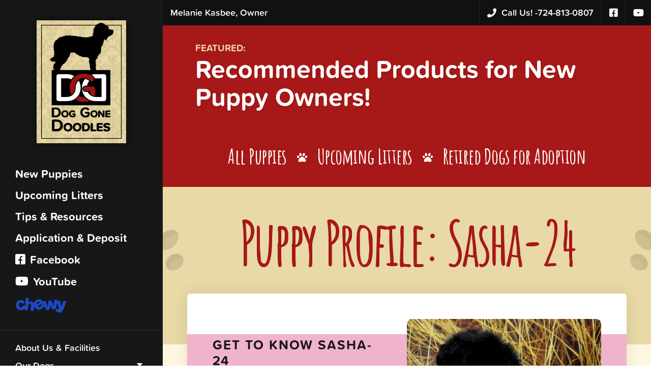

--- FILE ---
content_type: text/html; charset=UTF-8
request_url: https://doggonedoodles.com/puppies/sasha-24/
body_size: 19689
content:
<!DOCTYPE html>
<!--[if lt IE 7]>      <html class="no-js lt-ie9 lt-ie8 lt-ie7"> <![endif]-->
<!--[if IE 7]>         <html class="no-js lt-ie9 lt-ie8"> <![endif]-->
<!--[if IE 8]>         <html class="no-js lt-ie9"> <![endif]-->
<!--[if gt IE 8]><!--> <html class="no-js"> <!--<![endif]-->

<head>
  <meta charset="utf-8">
  <meta http-equiv="X-UA-Compatible" content="IE=edge">
<script type="text/javascript">
/* <![CDATA[ */
var gform;gform||(document.addEventListener("gform_main_scripts_loaded",function(){gform.scriptsLoaded=!0}),document.addEventListener("gform/theme/scripts_loaded",function(){gform.themeScriptsLoaded=!0}),window.addEventListener("DOMContentLoaded",function(){gform.domLoaded=!0}),gform={domLoaded:!1,scriptsLoaded:!1,themeScriptsLoaded:!1,isFormEditor:()=>"function"==typeof InitializeEditor,callIfLoaded:function(o){return!(!gform.domLoaded||!gform.scriptsLoaded||!gform.themeScriptsLoaded&&!gform.isFormEditor()||(gform.isFormEditor()&&console.warn("The use of gform.initializeOnLoaded() is deprecated in the form editor context and will be removed in Gravity Forms 3.1."),o(),0))},initializeOnLoaded:function(o){gform.callIfLoaded(o)||(document.addEventListener("gform_main_scripts_loaded",()=>{gform.scriptsLoaded=!0,gform.callIfLoaded(o)}),document.addEventListener("gform/theme/scripts_loaded",()=>{gform.themeScriptsLoaded=!0,gform.callIfLoaded(o)}),window.addEventListener("DOMContentLoaded",()=>{gform.domLoaded=!0,gform.callIfLoaded(o)}))},hooks:{action:{},filter:{}},addAction:function(o,r,e,t){gform.addHook("action",o,r,e,t)},addFilter:function(o,r,e,t){gform.addHook("filter",o,r,e,t)},doAction:function(o){gform.doHook("action",o,arguments)},applyFilters:function(o){return gform.doHook("filter",o,arguments)},removeAction:function(o,r){gform.removeHook("action",o,r)},removeFilter:function(o,r,e){gform.removeHook("filter",o,r,e)},addHook:function(o,r,e,t,n){null==gform.hooks[o][r]&&(gform.hooks[o][r]=[]);var d=gform.hooks[o][r];null==n&&(n=r+"_"+d.length),gform.hooks[o][r].push({tag:n,callable:e,priority:t=null==t?10:t})},doHook:function(r,o,e){var t;if(e=Array.prototype.slice.call(e,1),null!=gform.hooks[r][o]&&((o=gform.hooks[r][o]).sort(function(o,r){return o.priority-r.priority}),o.forEach(function(o){"function"!=typeof(t=o.callable)&&(t=window[t]),"action"==r?t.apply(null,e):e[0]=t.apply(null,e)})),"filter"==r)return e[0]},removeHook:function(o,r,t,n){var e;null!=gform.hooks[o][r]&&(e=(e=gform.hooks[o][r]).filter(function(o,r,e){return!!(null!=n&&n!=o.tag||null!=t&&t!=o.priority)}),gform.hooks[o][r]=e)}});
/* ]]> */
</script>

  <meta name="viewport" content="width=device-width, initial-scale=1">
  
  <meta name='robots' content='index, follow, max-image-preview:large, max-snippet:-1, max-video-preview:-1' />
	<style>img:is([sizes="auto" i], [sizes^="auto," i]) { contain-intrinsic-size: 3000px 1500px }</style>
	
	<!-- This site is optimized with the Yoast SEO plugin v25.1 - https://yoast.com/wordpress/plugins/seo/ -->
	<title>Sasha-24 - Dog Gone Doodles</title>
	<link rel="canonical" href="https://doggonedoodles.com/puppies/sasha-24/" />
	<meta property="og:locale" content="en_US" />
	<meta property="og:type" content="article" />
	<meta property="og:title" content="Sasha-24 - Dog Gone Doodles" />
	<meta property="og:url" content="https://doggonedoodles.com/puppies/sasha-24/" />
	<meta property="og:site_name" content="Dog Gone Doodles" />
	<meta property="article:modified_time" content="2024-06-22T18:38:07+00:00" />
	<meta property="og:image" content="https://doggonedoodles.com/wp-content/uploads/2024/05/DSCN2896-scaled.jpg" />
	<meta property="og:image:width" content="2130" />
	<meta property="og:image:height" content="2560" />
	<meta property="og:image:type" content="image/jpeg" />
	<meta name="twitter:card" content="summary_large_image" />
	<script type="application/ld+json" class="yoast-schema-graph">{"@context":"https://schema.org","@graph":[{"@type":"WebPage","@id":"https://doggonedoodles.com/puppies/sasha-24/","url":"https://doggonedoodles.com/puppies/sasha-24/","name":"Sasha-24 - Dog Gone Doodles","isPartOf":{"@id":"https://doggonedoodles.com/#website"},"primaryImageOfPage":{"@id":"https://doggonedoodles.com/puppies/sasha-24/#primaryimage"},"image":{"@id":"https://doggonedoodles.com/puppies/sasha-24/#primaryimage"},"thumbnailUrl":"https://doggonedoodles.com/wp-content/uploads/2024/05/DSCN2896-scaled.jpg","datePublished":"2024-05-29T17:16:58+00:00","dateModified":"2024-06-22T18:38:07+00:00","breadcrumb":{"@id":"https://doggonedoodles.com/puppies/sasha-24/#breadcrumb"},"inLanguage":"en-US","potentialAction":[{"@type":"ReadAction","target":["https://doggonedoodles.com/puppies/sasha-24/"]}]},{"@type":"ImageObject","inLanguage":"en-US","@id":"https://doggonedoodles.com/puppies/sasha-24/#primaryimage","url":"https://doggonedoodles.com/wp-content/uploads/2024/05/DSCN2896-scaled.jpg","contentUrl":"https://doggonedoodles.com/wp-content/uploads/2024/05/DSCN2896-scaled.jpg","width":2130,"height":2560},{"@type":"BreadcrumbList","@id":"https://doggonedoodles.com/puppies/sasha-24/#breadcrumb","itemListElement":[{"@type":"ListItem","position":1,"name":"Home","item":"https://doggonedoodles.com/"},{"@type":"ListItem","position":2,"name":"Sasha-24"}]},{"@type":"WebSite","@id":"https://doggonedoodles.com/#website","url":"https://doggonedoodles.com/","name":"Dog Gone Doodles","description":"","potentialAction":[{"@type":"SearchAction","target":{"@type":"EntryPoint","urlTemplate":"https://doggonedoodles.com/?s={search_term_string}"},"query-input":{"@type":"PropertyValueSpecification","valueRequired":true,"valueName":"search_term_string"}}],"inLanguage":"en-US"}]}</script>
	<!-- / Yoast SEO plugin. -->


<link rel='dns-prefetch' href='//www.googletagmanager.com' />
<link rel='stylesheet' id='wp-block-library-css' href='https://doggonedoodles.com/wp-includes/css/dist/block-library/style.min.css?ver=6.8.3' type='text/css' media='all' />
<style id='classic-theme-styles-inline-css' type='text/css'>
/*! This file is auto-generated */
.wp-block-button__link{color:#fff;background-color:#32373c;border-radius:9999px;box-shadow:none;text-decoration:none;padding:calc(.667em + 2px) calc(1.333em + 2px);font-size:1.125em}.wp-block-file__button{background:#32373c;color:#fff;text-decoration:none}
</style>
<style id='global-styles-inline-css' type='text/css'>
:root{--wp--preset--aspect-ratio--square: 1;--wp--preset--aspect-ratio--4-3: 4/3;--wp--preset--aspect-ratio--3-4: 3/4;--wp--preset--aspect-ratio--3-2: 3/2;--wp--preset--aspect-ratio--2-3: 2/3;--wp--preset--aspect-ratio--16-9: 16/9;--wp--preset--aspect-ratio--9-16: 9/16;--wp--preset--color--black: #000000;--wp--preset--color--cyan-bluish-gray: #abb8c3;--wp--preset--color--white: #ffffff;--wp--preset--color--pale-pink: #f78da7;--wp--preset--color--vivid-red: #cf2e2e;--wp--preset--color--luminous-vivid-orange: #ff6900;--wp--preset--color--luminous-vivid-amber: #fcb900;--wp--preset--color--light-green-cyan: #7bdcb5;--wp--preset--color--vivid-green-cyan: #00d084;--wp--preset--color--pale-cyan-blue: #8ed1fc;--wp--preset--color--vivid-cyan-blue: #0693e3;--wp--preset--color--vivid-purple: #9b51e0;--wp--preset--gradient--vivid-cyan-blue-to-vivid-purple: linear-gradient(135deg,rgba(6,147,227,1) 0%,rgb(155,81,224) 100%);--wp--preset--gradient--light-green-cyan-to-vivid-green-cyan: linear-gradient(135deg,rgb(122,220,180) 0%,rgb(0,208,130) 100%);--wp--preset--gradient--luminous-vivid-amber-to-luminous-vivid-orange: linear-gradient(135deg,rgba(252,185,0,1) 0%,rgba(255,105,0,1) 100%);--wp--preset--gradient--luminous-vivid-orange-to-vivid-red: linear-gradient(135deg,rgba(255,105,0,1) 0%,rgb(207,46,46) 100%);--wp--preset--gradient--very-light-gray-to-cyan-bluish-gray: linear-gradient(135deg,rgb(238,238,238) 0%,rgb(169,184,195) 100%);--wp--preset--gradient--cool-to-warm-spectrum: linear-gradient(135deg,rgb(74,234,220) 0%,rgb(151,120,209) 20%,rgb(207,42,186) 40%,rgb(238,44,130) 60%,rgb(251,105,98) 80%,rgb(254,248,76) 100%);--wp--preset--gradient--blush-light-purple: linear-gradient(135deg,rgb(255,206,236) 0%,rgb(152,150,240) 100%);--wp--preset--gradient--blush-bordeaux: linear-gradient(135deg,rgb(254,205,165) 0%,rgb(254,45,45) 50%,rgb(107,0,62) 100%);--wp--preset--gradient--luminous-dusk: linear-gradient(135deg,rgb(255,203,112) 0%,rgb(199,81,192) 50%,rgb(65,88,208) 100%);--wp--preset--gradient--pale-ocean: linear-gradient(135deg,rgb(255,245,203) 0%,rgb(182,227,212) 50%,rgb(51,167,181) 100%);--wp--preset--gradient--electric-grass: linear-gradient(135deg,rgb(202,248,128) 0%,rgb(113,206,126) 100%);--wp--preset--gradient--midnight: linear-gradient(135deg,rgb(2,3,129) 0%,rgb(40,116,252) 100%);--wp--preset--font-size--small: 13px;--wp--preset--font-size--medium: 20px;--wp--preset--font-size--large: 36px;--wp--preset--font-size--x-large: 42px;--wp--preset--spacing--20: 0.44rem;--wp--preset--spacing--30: 0.67rem;--wp--preset--spacing--40: 1rem;--wp--preset--spacing--50: 1.5rem;--wp--preset--spacing--60: 2.25rem;--wp--preset--spacing--70: 3.38rem;--wp--preset--spacing--80: 5.06rem;--wp--preset--shadow--natural: 6px 6px 9px rgba(0, 0, 0, 0.2);--wp--preset--shadow--deep: 12px 12px 50px rgba(0, 0, 0, 0.4);--wp--preset--shadow--sharp: 6px 6px 0px rgba(0, 0, 0, 0.2);--wp--preset--shadow--outlined: 6px 6px 0px -3px rgba(255, 255, 255, 1), 6px 6px rgba(0, 0, 0, 1);--wp--preset--shadow--crisp: 6px 6px 0px rgba(0, 0, 0, 1);}:where(.is-layout-flex){gap: 0.5em;}:where(.is-layout-grid){gap: 0.5em;}body .is-layout-flex{display: flex;}.is-layout-flex{flex-wrap: wrap;align-items: center;}.is-layout-flex > :is(*, div){margin: 0;}body .is-layout-grid{display: grid;}.is-layout-grid > :is(*, div){margin: 0;}:where(.wp-block-columns.is-layout-flex){gap: 2em;}:where(.wp-block-columns.is-layout-grid){gap: 2em;}:where(.wp-block-post-template.is-layout-flex){gap: 1.25em;}:where(.wp-block-post-template.is-layout-grid){gap: 1.25em;}.has-black-color{color: var(--wp--preset--color--black) !important;}.has-cyan-bluish-gray-color{color: var(--wp--preset--color--cyan-bluish-gray) !important;}.has-white-color{color: var(--wp--preset--color--white) !important;}.has-pale-pink-color{color: var(--wp--preset--color--pale-pink) !important;}.has-vivid-red-color{color: var(--wp--preset--color--vivid-red) !important;}.has-luminous-vivid-orange-color{color: var(--wp--preset--color--luminous-vivid-orange) !important;}.has-luminous-vivid-amber-color{color: var(--wp--preset--color--luminous-vivid-amber) !important;}.has-light-green-cyan-color{color: var(--wp--preset--color--light-green-cyan) !important;}.has-vivid-green-cyan-color{color: var(--wp--preset--color--vivid-green-cyan) !important;}.has-pale-cyan-blue-color{color: var(--wp--preset--color--pale-cyan-blue) !important;}.has-vivid-cyan-blue-color{color: var(--wp--preset--color--vivid-cyan-blue) !important;}.has-vivid-purple-color{color: var(--wp--preset--color--vivid-purple) !important;}.has-black-background-color{background-color: var(--wp--preset--color--black) !important;}.has-cyan-bluish-gray-background-color{background-color: var(--wp--preset--color--cyan-bluish-gray) !important;}.has-white-background-color{background-color: var(--wp--preset--color--white) !important;}.has-pale-pink-background-color{background-color: var(--wp--preset--color--pale-pink) !important;}.has-vivid-red-background-color{background-color: var(--wp--preset--color--vivid-red) !important;}.has-luminous-vivid-orange-background-color{background-color: var(--wp--preset--color--luminous-vivid-orange) !important;}.has-luminous-vivid-amber-background-color{background-color: var(--wp--preset--color--luminous-vivid-amber) !important;}.has-light-green-cyan-background-color{background-color: var(--wp--preset--color--light-green-cyan) !important;}.has-vivid-green-cyan-background-color{background-color: var(--wp--preset--color--vivid-green-cyan) !important;}.has-pale-cyan-blue-background-color{background-color: var(--wp--preset--color--pale-cyan-blue) !important;}.has-vivid-cyan-blue-background-color{background-color: var(--wp--preset--color--vivid-cyan-blue) !important;}.has-vivid-purple-background-color{background-color: var(--wp--preset--color--vivid-purple) !important;}.has-black-border-color{border-color: var(--wp--preset--color--black) !important;}.has-cyan-bluish-gray-border-color{border-color: var(--wp--preset--color--cyan-bluish-gray) !important;}.has-white-border-color{border-color: var(--wp--preset--color--white) !important;}.has-pale-pink-border-color{border-color: var(--wp--preset--color--pale-pink) !important;}.has-vivid-red-border-color{border-color: var(--wp--preset--color--vivid-red) !important;}.has-luminous-vivid-orange-border-color{border-color: var(--wp--preset--color--luminous-vivid-orange) !important;}.has-luminous-vivid-amber-border-color{border-color: var(--wp--preset--color--luminous-vivid-amber) !important;}.has-light-green-cyan-border-color{border-color: var(--wp--preset--color--light-green-cyan) !important;}.has-vivid-green-cyan-border-color{border-color: var(--wp--preset--color--vivid-green-cyan) !important;}.has-pale-cyan-blue-border-color{border-color: var(--wp--preset--color--pale-cyan-blue) !important;}.has-vivid-cyan-blue-border-color{border-color: var(--wp--preset--color--vivid-cyan-blue) !important;}.has-vivid-purple-border-color{border-color: var(--wp--preset--color--vivid-purple) !important;}.has-vivid-cyan-blue-to-vivid-purple-gradient-background{background: var(--wp--preset--gradient--vivid-cyan-blue-to-vivid-purple) !important;}.has-light-green-cyan-to-vivid-green-cyan-gradient-background{background: var(--wp--preset--gradient--light-green-cyan-to-vivid-green-cyan) !important;}.has-luminous-vivid-amber-to-luminous-vivid-orange-gradient-background{background: var(--wp--preset--gradient--luminous-vivid-amber-to-luminous-vivid-orange) !important;}.has-luminous-vivid-orange-to-vivid-red-gradient-background{background: var(--wp--preset--gradient--luminous-vivid-orange-to-vivid-red) !important;}.has-very-light-gray-to-cyan-bluish-gray-gradient-background{background: var(--wp--preset--gradient--very-light-gray-to-cyan-bluish-gray) !important;}.has-cool-to-warm-spectrum-gradient-background{background: var(--wp--preset--gradient--cool-to-warm-spectrum) !important;}.has-blush-light-purple-gradient-background{background: var(--wp--preset--gradient--blush-light-purple) !important;}.has-blush-bordeaux-gradient-background{background: var(--wp--preset--gradient--blush-bordeaux) !important;}.has-luminous-dusk-gradient-background{background: var(--wp--preset--gradient--luminous-dusk) !important;}.has-pale-ocean-gradient-background{background: var(--wp--preset--gradient--pale-ocean) !important;}.has-electric-grass-gradient-background{background: var(--wp--preset--gradient--electric-grass) !important;}.has-midnight-gradient-background{background: var(--wp--preset--gradient--midnight) !important;}.has-small-font-size{font-size: var(--wp--preset--font-size--small) !important;}.has-medium-font-size{font-size: var(--wp--preset--font-size--medium) !important;}.has-large-font-size{font-size: var(--wp--preset--font-size--large) !important;}.has-x-large-font-size{font-size: var(--wp--preset--font-size--x-large) !important;}
:where(.wp-block-post-template.is-layout-flex){gap: 1.25em;}:where(.wp-block-post-template.is-layout-grid){gap: 1.25em;}
:where(.wp-block-columns.is-layout-flex){gap: 2em;}:where(.wp-block-columns.is-layout-grid){gap: 2em;}
:root :where(.wp-block-pullquote){font-size: 1.5em;line-height: 1.6;}
</style>
<link rel='stylesheet' id='magnific-popup-css' href='https://doggonedoodles.com/wp-content/themes/doggonedoodles/js/modules/magnific-popup/magnific-popup.css?ver=6.8.3' type='text/css' media='all' />
<link rel='stylesheet' id='kdm-font-awesome-css-css' href='https://doggonedoodles.com/wp-content/themes/doggonedoodles/css/fontawesome-all.css?ver=6.8.3' type='text/css' media='all' />
<link rel='stylesheet' id='swiper-styles-css' href='https://doggonedoodles.com/wp-content/themes/doggonedoodles/js/modules/swiper/css/swiper.min.css?ver=6.8.3' type='text/css' media='all' />
<link rel='stylesheet' id='simplebar-styles-css' href='https://doggonedoodles.com/wp-content/themes/doggonedoodles/js/modules/simplebar/simplebar.css?ver=6.8.3' type='text/css' media='all' />
<link rel='stylesheet' id='styles-css' href='https://doggonedoodles.com/wp-content/themes/doggonedoodles/css/style.css?ver=1.24.01.11' type='text/css' media='all' />
<script type="text/javascript" src="https://doggonedoodles.com/wp-includes/js/jquery/jquery.min.js?ver=3.7.1" id="jquery-core-js"></script>
<script type="text/javascript" src="https://doggonedoodles.com/wp-includes/js/jquery/jquery-migrate.min.js?ver=3.4.1" id="jquery-migrate-js"></script>
<link rel="https://api.w.org/" href="https://doggonedoodles.com/wp-json/" /><link rel="EditURI" type="application/rsd+xml" title="RSD" href="https://doggonedoodles.com/xmlrpc.php?rsd" />
<meta name="generator" content="WordPress 6.8.3" />
<link rel='shortlink' href='https://doggonedoodles.com/?p=4349' />
<link rel="alternate" title="oEmbed (JSON)" type="application/json+oembed" href="https://doggonedoodles.com/wp-json/oembed/1.0/embed?url=https%3A%2F%2Fdoggonedoodles.com%2Fpuppies%2Fsasha-24%2F" />
<link rel="alternate" title="oEmbed (XML)" type="text/xml+oembed" href="https://doggonedoodles.com/wp-json/oembed/1.0/embed?url=https%3A%2F%2Fdoggonedoodles.com%2Fpuppies%2Fsasha-24%2F&#038;format=xml" />
<meta name="generator" content="Site Kit by Google 1.153.0" /><link rel="apple-touch-icon" sizes="180x180" href="/apple-touch-icon.png">
<link rel="icon" type="image/png" sizes="32x32" href="/favicon-32x32.png">
<link rel="icon" type="image/png" sizes="16x16" href="/favicon-16x16.png">
<link rel="manifest" href="/site.webmanifest">
<link rel="mask-icon" href="/safari-pinned-tab.svg" color="#000000">
<meta name="msapplication-TileColor" content="#e9d9a6">
<meta name="theme-color" content="#e9d9a6"></head>
<body>

  <div id="panel-mobile-nav" class="panel-mobile-nav" data-simplebar>
    <!-- <span class="close-nav"><i class='fa fa-close'></i></span> -->
    <div class="inner">
      <a href='https://doggonedoodles.com' class='nav-logo'><img src='https://doggonedoodles.com/wp-content/themes/doggonedoodles/img/logo-dgd.jpg' alt='The Dog Gone Doodles logo' /></a>
      <nav class="nav-menu-large">
        <ul>
          <li id="menu-item-30" class="menu-item menu-item-type-post_type menu-item-object-page menu-item-home menu-item-30"><a href="https://doggonedoodles.com/">New Puppies</a></li>
<li id="menu-item-28" class="menu-item menu-item-type-post_type menu-item-object-page menu-item-28"><a href="https://doggonedoodles.com/upcoming-litters/">Upcoming Litters</a></li>
<li id="menu-item-4218" class="menu-item menu-item-type-post_type menu-item-object-page current_page_parent menu-item-4218"><a href="https://doggonedoodles.com/blog/">Tips &#038; Resources</a></li>
<li id="menu-item-2005" class="menu-item menu-item-type-post_type menu-item-object-page menu-item-2005"><a href="https://doggonedoodles.com/application/">Application &#038; Deposit</a></li>
<li class='nav-menu-social'><a href='https://www.facebook.com/Dog-Gone-Doodles-104638114337102/' target='_blank'><i class='fab fa-facebook-square'></i> Facebook</a></li><li class='nav-menu-social'><a href='https://www.youtube.com/@doggonedoodles' target='_blank'><i class='fab fa-youtube'></i> YouTube</a></li><li class='nav-menu-chewy'><a href='https://prf.hn/click/camref:1101l3vJdJ' title='Chewy' target='_blank'><span class='chewy-logo'></span></a></li>        </ul>
      </nav>

      <nav class="nav-menu-small">
        <ul>
          <li id="menu-item-137" class="menu-item menu-item-type-post_type menu-item-object-page menu-item-137"><a href="https://doggonedoodles.com/location-facilities/">About Us &#038; Facilities</a></li>
<li id="menu-item-4215" class="menu-item menu-item-type-custom menu-item-object-custom menu-item-has-children menu-item-4215"><a href="#">Our Dogs</a>
<ul class="sub-menu">
	<li id="menu-item-4213" class="menu-item menu-item-type-post_type menu-item-object-page menu-item-home menu-item-4213"><a href="https://doggonedoodles.com/">New Puppies</a></li>
	<li id="menu-item-4212" class="menu-item menu-item-type-post_type menu-item-object-page menu-item-4212"><a href="https://doggonedoodles.com/dogs/">Breeder Dogs</a></li>
	<li id="menu-item-4211" class="menu-item menu-item-type-post_type menu-item-object-page menu-item-4211"><a href="https://doggonedoodles.com/retired-dogs/">Retired Dogs for Adoption</a></li>
	<li id="menu-item-37" class="menu-item menu-item-type-post_type menu-item-object-page menu-item-37"><a href="https://doggonedoodles.com/puppies-of-the-past/">Puppies of the Past</a></li>
</ul>
</li>
<li id="menu-item-91" class="menu-item menu-item-type-custom menu-item-object-custom menu-item-has-children menu-item-91"><a href="#">Information &#038; Application</a>
<ul class="sub-menu">
	<li id="menu-item-2006" class="menu-item menu-item-type-post_type menu-item-object-page menu-item-2006"><a href="https://doggonedoodles.com/application/">Puppy Application &#038; Deposit</a></li>
	<li id="menu-item-88" class="menu-item menu-item-type-post_type menu-item-object-page menu-item-88"><a href="https://doggonedoodles.com/puppy-pickup-info/">Puppy Pickup</a></li>
	<li id="menu-item-86" class="menu-item menu-item-type-post_type menu-item-object-page menu-item-86"><a href="https://doggonedoodles.com/health-guarantee/">Health Guarantee</a></li>
	<li id="menu-item-85" class="menu-item menu-item-type-post_type menu-item-object-page menu-item-85"><a href="https://doggonedoodles.com/parvovirus/">Parvovirus</a></li>
	<li id="menu-item-34" class="menu-item menu-item-type-post_type menu-item-object-page menu-item-34"><a href="https://doggonedoodles.com/life-insurance/">Life Insurance</a></li>
</ul>
</li>
<li id="menu-item-90" class="menu-item menu-item-type-post_type menu-item-object-page menu-item-90"><a href="https://doggonedoodles.com/photo-album/">Photo Album</a></li>
<li id="menu-item-38" class="menu-item menu-item-type-post_type menu-item-object-page menu-item-38"><a href="https://doggonedoodles.com/testimonials/">Testimonials</a></li>
<li id="menu-item-35" class="menu-item menu-item-type-post_type menu-item-object-page menu-item-35"><a href="https://doggonedoodles.com/nuvet-vitamin-supplements/">NuVet Vitamin Supplements</a></li>
        </ul>
      </nav>

    </div><!-- /.inner -->
  </div><!-- /#panel-mobile-nav.panel-mobile-nav -->

  <div id="panel-overlay" class="panel-overlay"></div>

  <div class="mobile-nav-trigger popup-nav" id="nav-trigger"><span>Menu</span><i class="far fa-bars"></i><i class="far fa-times"></i></div>

  <div id="panel-content" class="panel-content">
    <div class="site-content">

      <div class='top-bar'>
        <div class='flex'>
          <div class='left'><div class='owner'>Melanie Kasbee, Owner</div></div>
          <div class='right'>
            <a class='phone' href='tel:724-813-0807'><i class='fas fa-phone'></i> <span class='call-us'>Call Us! - </span>724-813-0807</a>
            <a href='https://www.facebook.com/Dog-Gone-Doodles-104638114337102/' class='social'><i class='fab fa-facebook-square'></i></a>
            <a href='https://www.youtube.com/@doggonedoodles' class='social'><i class='fab fa-youtube'></i></a>
            <!-- <a href='#'><i class='fab fa-instagram'></i></a> -->
          </div>
          
        </div><!-- /.flex -->
      </div><!-- /.top-bar -->

      		<section class='post-banner'>
			<div class='banner-post'>
				<h3 class='banner-title'>Featured:</h3>
				<a class='banner-link' href='https://doggonedoodles.com/2024/01/12/recommended-products-for-new-puppy-owners/'>Recommended Products for New Puppy Owners!</a>
		 	</div><!-- /.post -->
		</section><!-- /.post-banner -->

	<section class='quick-nav'>
	<div class='flex'>
	  <a href='https://doggonedoodles.com'>All Puppies</a>
	  <a href='https://doggonedoodles.com/upcoming-litters'>Upcoming Litters</a>
	  <a class='retired-dogs' href='https://doggonedoodles.com/retired-dogs'>Retired Dogs for Adoption</a>
	</div><!-- /.flex -->
</section><!-- /.quick-nav --><section class="page-default page-single-puppy">
  <div class='p-header'>
    <img class='paws-left' src='https://doggonedoodles.com/wp-content/themes/doggonedoodles/img/paws-bottom-left-to-top-right.svg' alt='' />
    <img class='paws-right' src='https://doggonedoodles.com/wp-content/themes/doggonedoodles/img/paws-bottom-right-to-top-left.svg' alt='' />
    <h2 class='title'>Puppy Profile: Sasha-24</h2>
  </div><!-- /.p-header -->

  <div class='p-container'>
    <div class='p-info'>

      <div class='col'>
        
        <div class='p-image mobile'>          <img 
          data-src="https://doggonedoodles.com/wp-content/uploads/2024/05/DSCN2896-666x800.jpg" 
          data-srcset="https://doggonedoodles.com/wp-content/uploads/2024/05/DSCN2896-666x800.jpg 666w, https://doggonedoodles.com/wp-content/uploads/2024/05/DSCN2896-250x300.jpg 250w, https://doggonedoodles.com/wp-content/uploads/2024/05/DSCN2896-768x923.jpg 768w, https://doggonedoodles.com/wp-content/uploads/2024/05/DSCN2896-1278x1536.jpg 1278w, https://doggonedoodles.com/wp-content/uploads/2024/05/DSCN2896-1704x2048.jpg 1704w, https://doggonedoodles.com/wp-content/uploads/2024/05/DSCN2896-1165x1400.jpg 1165w, https://doggonedoodles.com/wp-content/uploads/2024/05/DSCN2896-1664x2000.jpg 1664w" 
          sizes="(max-width: 666px) 100vw, 666px"
          width="666"
          height="800"
          alt=""
          class="lazyload">
          </div>        
        <div class='p-details'>
          <h3 class='pd-title female'>Get to know Sasha-24</h3>
                      <div class='pd-row'>
              <div class='pd-td'>Status:</div>
              <div class='pd-td'><div class="pd-sold">SOLD</div></div>
            </div><!-- /.pd-row -->
                      <div class='pd-row'>
              <div class='pd-td'>Gender:</div>
              <div class='pd-td'><div class='pd-gender female'>female</div></div>
            </div><!-- /.pd-row -->
                      <div class='pd-row'>
              <div class='pd-td'>Variety:</div>
              <div class='pd-td'>F1b mini Goldendoodle</div>
            </div><!-- /.pd-row -->
                      <div class='pd-row'>
              <div class='pd-td'>Health:</div>
              <div class='pd-td'>2 year genetic</div>
            </div><!-- /.pd-row -->
                      <div class='pd-row'>
              <div class='pd-td'>Litter #:</div>
              <div class='pd-td'>skye-24-05</div>
            </div><!-- /.pd-row -->
                      <div class='pd-row'>
              <div class='pd-td'>Parents:</div>
              <div class='pd-td'><a href='#popup-4185' class='popup-link pd-parent-popup-link popup-inline'><span class='pd-parent male'><span class='image'><img 
      data-src='https://doggonedoodles.com/wp-content/uploads/2024/01/received_6899940883376474-150x150.jpeg' 
      width='150'
      height='150'
      alt=''
      class='lazyload'></span><span class='name'>Gander</span></span></a><div id='popup-4185' class='white-popup mfp-with-anim mfp-hide'><h1 class='name'>Gander</h1><div class='desc'><p>Gander is an AKC miniature poodle that weighs in at 17#.  He has an excellent temperament and is very intelligent. Gander should produce litters that are approximately 50% tri-color and 50% blue merle.  He has been purchased predominantly for our Bernedoodle program.  Look for his puppies to be eyecatchers for sure</p>
</div><div class='photos'><img src='https://doggonedoodles.com/wp-content/uploads/2024/01/received_1441535303376561-773x800.jpeg' alt='' /></div><!-- /.photos --></div><a href='#popup-3676' class='popup-link pd-parent-popup-link popup-inline'><span class='pd-parent female'><span class='image'><img 
      data-src='https://doggonedoodles.com/wp-content/uploads/2023/01/DSCN9922-2-150x150.jpg' 
      width='150'
      height='150'
      alt=''
      class='lazyload'></span><span class='name'>Skye</span></span></a><div id='popup-3676' class='white-popup mfp-with-anim mfp-hide'><h1 class='name'>Skye</h1><div class='desc'><p>Skye is a diamond that shines  when compared to a lot of Goldendoodles.  She is an English F1 Goldendoodle and will produce F1b English Goldendoodles.   She has a temperament that is second to none.  She is very intelligent and very soft natured.  She carries the party gene which when bred to the right male will produce some outstanding parti-colored puppies, some solid colors with white chest .  Her mother is a beautiful parti  black and white with a lot of freckling.  Her puppies will be very quick to train and charm everyone they come into contact with.  Look for her puppies to sell out fast!!  Skye weighs 45#</p>
</div><div class='photos'><img src='https://doggonedoodles.com/wp-content/uploads/2023/01/DSCN9989-1-800x600.jpg' alt='' /></div><!-- /.photos --></div></div>
            </div><!-- /.pd-row -->
                  </div><!-- /.p-details -->

        <div class='p-description'>
          <h3 class='pd-title'>More Information</h3>
          <div class='pd-text'><p>f1b Mini Goldendoodle, 20-40lbs</p>
</div>
        </div><!-- /.p-description -->
      </div><!-- /.col -->
      <div class='col'>
        <div class='p-image desktop'>          <img 
          data-src="https://doggonedoodles.com/wp-content/uploads/2024/05/DSCN2896-666x800.jpg" 
          data-srcset="https://doggonedoodles.com/wp-content/uploads/2024/05/DSCN2896-666x800.jpg 666w, https://doggonedoodles.com/wp-content/uploads/2024/05/DSCN2896-250x300.jpg 250w, https://doggonedoodles.com/wp-content/uploads/2024/05/DSCN2896-768x923.jpg 768w, https://doggonedoodles.com/wp-content/uploads/2024/05/DSCN2896-1278x1536.jpg 1278w, https://doggonedoodles.com/wp-content/uploads/2024/05/DSCN2896-1704x2048.jpg 1704w, https://doggonedoodles.com/wp-content/uploads/2024/05/DSCN2896-1165x1400.jpg 1165w, https://doggonedoodles.com/wp-content/uploads/2024/05/DSCN2896-1664x2000.jpg 1664w" 
          sizes="(max-width: 666px) 100vw, 666px"
          width="666"
          height="800"
          alt=""
          class="lazyload">
          </div>        
        
          <div class='p-cta'>
            
            <h2 class='cta-title'>Reserve your puppy!</h2>
            <div class='cta-description'>
                You can reserve your very own puppy right now! Reserve a pick from an upcoming litter by completing our Puppy Application below and along with a <strong>$200.00</strong> deposit.
            </div>
            
            <h3 class='cta-subtitle'>Submit an application and make a deposit:</h3>
            <a href='#reserve-now' class='cta-button popup-inline'><i class="fas fa-dog"></i> Reserve a puppy now!</a>
            <div id='reserve-now' class='white-popup mfp-with-anim mfp-hide'>
              
                <div class='gf_browser_chrome gform_wrapper gravity-theme gform-theme--no-framework' data-form-theme='gravity-theme' data-form-index='0' id='gform_wrapper_3' style='display:none'><div id='gf_3' class='gform_anchor' tabindex='-1'></div>
                        <div class='gform_heading'>
							<p class='gform_required_legend'>&quot;<span class="gfield_required gfield_required_asterisk">*</span>&quot; indicates required fields</p>
                        </div><form method='post' enctype='multipart/form-data' target='gform_ajax_frame_3' id='gform_3'  action='/puppies/sasha-24/#gf_3' data-formid='3' novalidate><div id='gf_page_steps_3' class='gf_page_steps'><div id='gf_step_3_1' class='gf_step gf_step_active gf_step_first'><span class='gf_step_number'>1</span><span class='gf_step_label'>Contact Information</span></div><div id='gf_step_3_2' class='gf_step gf_step_next gf_step_pending'><span class='gf_step_number'>2</span><span class='gf_step_label'>Reservation Details</span></div><div id='gf_step_3_3' class='gf_step gf_step_last gf_step_pending'><span class='gf_step_number'>3</span><span class='gf_step_label'>Payment</span></div></div>
                        <div class='gform-body gform_body'><div id='gform_page_3_1' class='gform_page ' data-js='page-field-id-0' >
					<div class='gform_page_fields'><div id='gform_fields_3' class='gform_fields top_label form_sublabel_below description_below validation_below'><fieldset id="field_3_1" class="gfield gfield--type-name gfield_contains_required field_sublabel_below gfield--no-description field_description_below field_validation_below gfield_visibility_visible"  ><legend class='gfield_label gform-field-label gfield_label_before_complex' >Name<span class="gfield_required"><span class="gfield_required gfield_required_asterisk">*</span></span></legend><div class='ginput_complex ginput_container ginput_container--name no_prefix has_first_name no_middle_name has_last_name no_suffix gf_name_has_2 ginput_container_name gform-grid-row' id='input_3_1'>
                            
                            <span id='input_3_1_3_container' class='name_first gform-grid-col gform-grid-col--size-auto' >
                                                    <input type='text' name='input_1.3' id='input_3_1_3' value=''   aria-required='true'     />
                                                    <label for='input_3_1_3' class='gform-field-label gform-field-label--type-sub '>First</label>
                                                </span>
                            
                            <span id='input_3_1_6_container' class='name_last gform-grid-col gform-grid-col--size-auto' >
                                                    <input type='text' name='input_1.6' id='input_3_1_6' value=''   aria-required='true'     />
                                                    <label for='input_3_1_6' class='gform-field-label gform-field-label--type-sub '>Last</label>
                                                </span>
                            
                        </div></fieldset><fieldset id="field_3_2" class="gfield gfield--type-address gfield_contains_required field_sublabel_below gfield--no-description field_description_below field_validation_below gfield_visibility_visible"  ><legend class='gfield_label gform-field-label gfield_label_before_complex' >Address<span class="gfield_required"><span class="gfield_required gfield_required_asterisk">*</span></span></legend>    
                    <div class='ginput_complex ginput_container has_street has_street2 has_city has_state has_zip ginput_container_address gform-grid-row' id='input_3_2' >
                         <span class='ginput_full address_line_1 ginput_address_line_1 gform-grid-col' id='input_3_2_1_container' >
                                        <input type='text' name='input_2.1' id='input_3_2_1' value=''    aria-required='true'    />
                                        <label for='input_3_2_1' id='input_3_2_1_label' class='gform-field-label gform-field-label--type-sub '>Street Address</label>
                                    </span><span class='ginput_full address_line_2 ginput_address_line_2 gform-grid-col' id='input_3_2_2_container' >
                                        <input type='text' name='input_2.2' id='input_3_2_2' value=''     aria-required='false'   />
                                        <label for='input_3_2_2' id='input_3_2_2_label' class='gform-field-label gform-field-label--type-sub '>Address Line 2</label>
                                    </span><span class='ginput_left address_city ginput_address_city gform-grid-col' id='input_3_2_3_container' >
                                    <input type='text' name='input_2.3' id='input_3_2_3' value=''    aria-required='true'    />
                                    <label for='input_3_2_3' id='input_3_2_3_label' class='gform-field-label gform-field-label--type-sub '>City</label>
                                 </span><span class='ginput_right address_state ginput_address_state gform-grid-col' id='input_3_2_4_container' >
                                        <select name='input_2.4' id='input_3_2_4'     aria-required='true'    ><option value='' selected='selected'></option><option value='Alabama' >Alabama</option><option value='Alaska' >Alaska</option><option value='American Samoa' >American Samoa</option><option value='Arizona' >Arizona</option><option value='Arkansas' >Arkansas</option><option value='California' >California</option><option value='Colorado' >Colorado</option><option value='Connecticut' >Connecticut</option><option value='Delaware' >Delaware</option><option value='District of Columbia' >District of Columbia</option><option value='Florida' >Florida</option><option value='Georgia' >Georgia</option><option value='Guam' >Guam</option><option value='Hawaii' >Hawaii</option><option value='Idaho' >Idaho</option><option value='Illinois' >Illinois</option><option value='Indiana' >Indiana</option><option value='Iowa' >Iowa</option><option value='Kansas' >Kansas</option><option value='Kentucky' >Kentucky</option><option value='Louisiana' >Louisiana</option><option value='Maine' >Maine</option><option value='Maryland' >Maryland</option><option value='Massachusetts' >Massachusetts</option><option value='Michigan' >Michigan</option><option value='Minnesota' >Minnesota</option><option value='Mississippi' >Mississippi</option><option value='Missouri' >Missouri</option><option value='Montana' >Montana</option><option value='Nebraska' >Nebraska</option><option value='Nevada' >Nevada</option><option value='New Hampshire' >New Hampshire</option><option value='New Jersey' >New Jersey</option><option value='New Mexico' >New Mexico</option><option value='New York' >New York</option><option value='North Carolina' >North Carolina</option><option value='North Dakota' >North Dakota</option><option value='Northern Mariana Islands' >Northern Mariana Islands</option><option value='Ohio' >Ohio</option><option value='Oklahoma' >Oklahoma</option><option value='Oregon' >Oregon</option><option value='Pennsylvania' >Pennsylvania</option><option value='Puerto Rico' >Puerto Rico</option><option value='Rhode Island' >Rhode Island</option><option value='South Carolina' >South Carolina</option><option value='South Dakota' >South Dakota</option><option value='Tennessee' >Tennessee</option><option value='Texas' >Texas</option><option value='Utah' >Utah</option><option value='U.S. Virgin Islands' >U.S. Virgin Islands</option><option value='Vermont' >Vermont</option><option value='Virginia' >Virginia</option><option value='Washington' >Washington</option><option value='West Virginia' >West Virginia</option><option value='Wisconsin' >Wisconsin</option><option value='Wyoming' >Wyoming</option><option value='Armed Forces Americas' >Armed Forces Americas</option><option value='Armed Forces Europe' >Armed Forces Europe</option><option value='Armed Forces Pacific' >Armed Forces Pacific</option></select>
                                        <label for='input_3_2_4' id='input_3_2_4_label' class='gform-field-label gform-field-label--type-sub '>State</label>
                                      </span><span class='ginput_left address_zip ginput_address_zip gform-grid-col' id='input_3_2_5_container' >
                                    <input type='text' name='input_2.5' id='input_3_2_5' value=''    aria-required='true'    />
                                    <label for='input_3_2_5' id='input_3_2_5_label' class='gform-field-label gform-field-label--type-sub '>ZIP Code</label>
                                </span><input type='hidden' class='gform_hidden' name='input_2.6' id='input_3_2_6' value='United States' />
                    <div class='gf_clear gf_clear_complex'></div>
                </div></fieldset><div id="field_3_3" class="gfield gfield--type-phone gfield_contains_required field_sublabel_below gfield--no-description field_description_below field_validation_below gfield_visibility_visible"  ><label class='gfield_label gform-field-label' for='input_3_3'>Phone<span class="gfield_required"><span class="gfield_required gfield_required_asterisk">*</span></span></label><div class='ginput_container ginput_container_phone'><input name='input_3' id='input_3_3' type='tel' value='' class='medium'   aria-required="true" aria-invalid="false"   /></div></div><fieldset id="field_3_4" class="gfield gfield--type-email gfield_contains_required field_sublabel_below gfield--no-description field_description_below field_validation_below gfield_visibility_visible"  ><legend class='gfield_label gform-field-label gfield_label_before_complex' >Email<span class="gfield_required"><span class="gfield_required gfield_required_asterisk">*</span></span></legend><div class='ginput_complex ginput_container ginput_container_email gform-grid-row' id='input_3_4_container'>
                                <span id='input_3_4_1_container' class='ginput_left gform-grid-col gform-grid-col--size-auto'>
                                    <input class='' type='email' name='input_4' id='input_3_4' value=''    aria-required="true" aria-invalid="false"  />
                                    <label for='input_3_4' class='gform-field-label gform-field-label--type-sub '>Enter Email</label>
                                </span>
                                <span id='input_3_4_2_container' class='ginput_right gform-grid-col gform-grid-col--size-auto'>
                                    <input class='' type='email' name='input_4_2' id='input_3_4_2' value=''    aria-required="true" aria-invalid="false"  />
                                    <label for='input_3_4_2' class='gform-field-label gform-field-label--type-sub '>Confirm Email</label>
                                </span>
                                <div class='gf_clear gf_clear_complex'></div>
                            </div></fieldset></div>
                    </div>
                    <div class='gform-page-footer gform_page_footer top_label'>
                         <input type='button' id='gform_next_button_3_5' class='gform_next_button gform-theme-button button' onclick='gform.submission.handleButtonClick(this);' data-submission-type='next' value='Next'  /> 
                    </div>
                </div>
                <div id='gform_page_3_2' class='gform_page' data-js='page-field-id-5' style='display:none;'>
                    <div class='gform_page_fields'>
                        <div id='gform_fields_3_2' class='gform_fields top_label form_sublabel_below description_below validation_below'><div id="field_3_11" class="gfield gfield--type-section gsection field_sublabel_below gfield--no-description field_description_below field_validation_below gfield_visibility_visible"  ><h3 class="gsection_title">Puppy Information:</h3></div><fieldset id="field_3_12" class="gfield gfield--type-radio gfield--type-choice gfield_contains_required field_sublabel_below gfield--no-description field_description_below field_validation_below gfield_visibility_visible"  ><legend class='gfield_label gform-field-label' >Which breed are you interested in?<span class="gfield_required"><span class="gfield_required gfield_required_asterisk">*</span></span></legend><div class='ginput_container ginput_container_radio'><div class='gfield_radio' id='input_3_12'>
			<div class='gchoice gchoice_3_12_0'>
					<input class='gfield-choice-input' name='input_12' type='radio' value='F1 Labradoodle'  id='choice_3_12_0' onchange='gformToggleRadioOther( this )'    />
					<label for='choice_3_12_0' id='label_3_12_0' class='gform-field-label gform-field-label--type-inline'>F1 Labradoodle</label>
			</div>
			<div class='gchoice gchoice_3_12_1'>
					<input class='gfield-choice-input' name='input_12' type='radio' value='F1 Goldendoodle'  id='choice_3_12_1' onchange='gformToggleRadioOther( this )'    />
					<label for='choice_3_12_1' id='label_3_12_1' class='gform-field-label gform-field-label--type-inline'>F1 Goldendoodle</label>
			</div>
			<div class='gchoice gchoice_3_12_2'>
					<input class='gfield-choice-input' name='input_12' type='radio' value='F1B Labradoodle'  id='choice_3_12_2' onchange='gformToggleRadioOther( this )'    />
					<label for='choice_3_12_2' id='label_3_12_2' class='gform-field-label gform-field-label--type-inline'>F1B Labradoodle</label>
			</div>
			<div class='gchoice gchoice_3_12_3'>
					<input class='gfield-choice-input' name='input_12' type='radio' value='F1B Goldendoodle'  id='choice_3_12_3' onchange='gformToggleRadioOther( this )'    />
					<label for='choice_3_12_3' id='label_3_12_3' class='gform-field-label gform-field-label--type-inline'>F1B Goldendoodle</label>
			</div>
			<div class='gchoice gchoice_3_12_4'>
					<input class='gfield-choice-input' name='input_12' type='radio' value='Australian Labradoodle'  id='choice_3_12_4' onchange='gformToggleRadioOther( this )'    />
					<label for='choice_3_12_4' id='label_3_12_4' class='gform-field-label gform-field-label--type-inline'>Australian Labradoodle</label>
			</div>
			<div class='gchoice gchoice_3_12_5'>
					<input class='gfield-choice-input' name='input_12' type='radio' value='Bernedoodle'  id='choice_3_12_5' onchange='gformToggleRadioOther( this )'    />
					<label for='choice_3_12_5' id='label_3_12_5' class='gform-field-label gform-field-label--type-inline'>Bernedoodle</label>
			</div></div></div></fieldset><fieldset id="field_3_13" class="gfield gfield--type-radio gfield--type-choice gf_list_inline gfield_contains_required field_sublabel_below gfield--no-description field_description_below field_validation_below gfield_visibility_visible"  ><legend class='gfield_label gform-field-label' >What sex are you interested in?<span class="gfield_required"><span class="gfield_required gfield_required_asterisk">*</span></span></legend><div class='ginput_container ginput_container_radio'><div class='gfield_radio' id='input_3_13'>
			<div class='gchoice gchoice_3_13_0'>
					<input class='gfield-choice-input' name='input_13' type='radio' value='Male'  id='choice_3_13_0' onchange='gformToggleRadioOther( this )'    />
					<label for='choice_3_13_0' id='label_3_13_0' class='gform-field-label gform-field-label--type-inline'>Male</label>
			</div>
			<div class='gchoice gchoice_3_13_1'>
					<input class='gfield-choice-input' name='input_13' type='radio' value='Female'  id='choice_3_13_1' onchange='gformToggleRadioOther( this )'    />
					<label for='choice_3_13_1' id='label_3_13_1' class='gform-field-label gform-field-label--type-inline'>Female</label>
			</div></div></div></fieldset><fieldset id="field_3_14" class="gfield gfield--type-list gfield_contains_required field_sublabel_below gfield--no-description field_description_below field_validation_below gfield_visibility_visible"  ><legend class='gfield_label gform-field-label gfield_label_before_complex' >What color?<span class="gfield_required"><span class="gfield_required gfield_required_asterisk">*</span></span></legend><div class='ginput_container ginput_container_list ginput_list ginput_container_list--columns'><div class='gfield_list gfield_list_container'><div class="gfield_list_header gform-grid-row"><div class="gform-field-label gfield_header_item gform-grid-col">First Choice</div><div class="gform-field-label gfield_header_item gform-grid-col">Second Choice</div></div><div class="gfield_list_groups"><div class='gfield_list_row_odd gfield_list_group gform-grid-row'><div class='gfield_list_group_item gfield_list_cell gfield_list_14_cell1 gform-grid-col' data-label='First Choice'><input aria-invalid='false' aria-required="true"  aria-label='First Choice, Row 1' data-aria-label-template='First Choice, Row {0}' type='text' name='input_14[]' value=''   /></div><div class='gfield_list_group_item gfield_list_cell gfield_list_14_cell2 gform-grid-col' data-label='Second Choice'><input aria-invalid='false' aria-required="true"  aria-label='Second Choice, Row 1' data-aria-label-template='Second Choice, Row {0}' type='text' name='input_14[]' value=''   /></div></div></div></div></div></fieldset><fieldset id="field_3_15" class="gfield gfield--type-radio gfield--type-choice gfield_contains_required field_sublabel_below gfield--no-description field_description_below field_validation_below gfield_visibility_visible"  ><legend class='gfield_label gform-field-label' >What do you want the puppy to resemble?<span class="gfield_required"><span class="gfield_required gfield_required_asterisk">*</span></span></legend><div class='ginput_container ginput_container_radio'><div class='gfield_radio' id='input_3_15'>
			<div class='gchoice gchoice_3_15_0'>
					<input class='gfield-choice-input' name='input_15' type='radio' value='Poodle'  id='choice_3_15_0' onchange='gformToggleRadioOther( this )'    />
					<label for='choice_3_15_0' id='label_3_15_0' class='gform-field-label gform-field-label--type-inline'>Poodle</label>
			</div>
			<div class='gchoice gchoice_3_15_1'>
					<input class='gfield-choice-input' name='input_15' type='radio' value='Retriever'  id='choice_3_15_1' onchange='gformToggleRadioOther( this )'    />
					<label for='choice_3_15_1' id='label_3_15_1' class='gform-field-label gform-field-label--type-inline'>Retriever</label>
			</div>
			<div class='gchoice gchoice_3_15_2'>
					<input class='gfield-choice-input' name='input_15' type='radio' value='Bernese Mountain'  id='choice_3_15_2' onchange='gformToggleRadioOther( this )'    />
					<label for='choice_3_15_2' id='label_3_15_2' class='gform-field-label gform-field-label--type-inline'>Bernese Mountain</label>
			</div>
			<div class='gchoice gchoice_3_15_3'>
					<input class='gfield-choice-input' name='input_15' type='radio' value='Doesn&#039;t Matter'  id='choice_3_15_3' onchange='gformToggleRadioOther( this )'    />
					<label for='choice_3_15_3' id='label_3_15_3' class='gform-field-label gform-field-label--type-inline'>Doesn't Matter</label>
			</div></div></div></fieldset><fieldset id="field_3_17" class="gfield gfield--type-radio gfield--type-choice gf_list_inline gfield_contains_required field_sublabel_below gfield--no-description field_description_below field_validation_below gfield_visibility_visible"  ><legend class='gfield_label gform-field-label' >Does anyone in your family have dog allergies?<span class="gfield_required"><span class="gfield_required gfield_required_asterisk">*</span></span></legend><div class='ginput_container ginput_container_radio'><div class='gfield_radio' id='input_3_17'>
			<div class='gchoice gchoice_3_17_0'>
					<input class='gfield-choice-input' name='input_17' type='radio' value='Yes'  id='choice_3_17_0' onchange='gformToggleRadioOther( this )'    />
					<label for='choice_3_17_0' id='label_3_17_0' class='gform-field-label gform-field-label--type-inline'>Yes</label>
			</div>
			<div class='gchoice gchoice_3_17_1'>
					<input class='gfield-choice-input' name='input_17' type='radio' value='No'  id='choice_3_17_1' onchange='gformToggleRadioOther( this )'    />
					<label for='choice_3_17_1' id='label_3_17_1' class='gform-field-label gform-field-label--type-inline'>No</label>
			</div></div></div></fieldset><fieldset id="field_3_18" class="gfield gfield--type-radio gfield--type-choice gf_list_inline gfield_contains_required field_sublabel_below gfield--no-description field_description_below field_validation_below gfield_visibility_visible"  ><legend class='gfield_label gform-field-label' >Do you want to breed your dog?<span class="gfield_required"><span class="gfield_required gfield_required_asterisk">*</span></span></legend><div class='ginput_container ginput_container_radio'><div class='gfield_radio' id='input_3_18'>
			<div class='gchoice gchoice_3_18_0'>
					<input class='gfield-choice-input' name='input_18' type='radio' value='Yes'  id='choice_3_18_0' onchange='gformToggleRadioOther( this )'    />
					<label for='choice_3_18_0' id='label_3_18_0' class='gform-field-label gform-field-label--type-inline'>Yes</label>
			</div>
			<div class='gchoice gchoice_3_18_1'>
					<input class='gfield-choice-input' name='input_18' type='radio' value='No'  id='choice_3_18_1' onchange='gformToggleRadioOther( this )'    />
					<label for='choice_3_18_1' id='label_3_18_1' class='gform-field-label gform-field-label--type-inline'>No</label>
			</div></div></div></fieldset><fieldset id="field_3_19" class="gfield gfield--type-radio gfield--type-choice gfield_contains_required field_sublabel_below gfield--no-description field_description_below field_validation_below gfield_visibility_visible"  ><legend class='gfield_label gform-field-label' >Do you understand that  breeding rights will cost extra?<span class="gfield_required"><span class="gfield_required gfield_required_asterisk">*</span></span></legend><div class='ginput_container ginput_container_radio'><div class='gfield_radio' id='input_3_19'>
			<div class='gchoice gchoice_3_19_0'>
					<input class='gfield-choice-input' name='input_19' type='radio' value='Yes'  id='choice_3_19_0' onchange='gformToggleRadioOther( this )'    />
					<label for='choice_3_19_0' id='label_3_19_0' class='gform-field-label gform-field-label--type-inline'>Yes</label>
			</div>
			<div class='gchoice gchoice_3_19_1'>
					<input class='gfield-choice-input' name='input_19' type='radio' value='No'  id='choice_3_19_1' onchange='gformToggleRadioOther( this )'    />
					<label for='choice_3_19_1' id='label_3_19_1' class='gform-field-label gform-field-label--type-inline'>No</label>
			</div></div></div></fieldset><fieldset id="field_3_20" class="gfield gfield--type-radio gfield--type-choice gf_list_inline gfield_contains_required field_sublabel_below gfield--no-description field_description_below field_validation_below gfield_visibility_visible"  ><legend class='gfield_label gform-field-label' >Will you spay or neuter your dog?<span class="gfield_required"><span class="gfield_required gfield_required_asterisk">*</span></span></legend><div class='ginput_container ginput_container_radio'><div class='gfield_radio' id='input_3_20'>
			<div class='gchoice gchoice_3_20_0'>
					<input class='gfield-choice-input' name='input_20' type='radio' value='Yes'  id='choice_3_20_0' onchange='gformToggleRadioOther( this )'    />
					<label for='choice_3_20_0' id='label_3_20_0' class='gform-field-label gform-field-label--type-inline'>Yes</label>
			</div>
			<div class='gchoice gchoice_3_20_1'>
					<input class='gfield-choice-input' name='input_20' type='radio' value='No'  id='choice_3_20_1' onchange='gformToggleRadioOther( this )'    />
					<label for='choice_3_20_1' id='label_3_20_1' class='gform-field-label gform-field-label--type-inline'>No</label>
			</div></div></div></fieldset><fieldset id="field_3_22" class="gfield gfield--type-radio gfield--type-choice gf_list_inline gfield_contains_required field_sublabel_below gfield--no-description field_description_below field_validation_below gfield_visibility_visible"  ><legend class='gfield_label gform-field-label' >Will you take your dog to have it checked by a Vet?<span class="gfield_required"><span class="gfield_required gfield_required_asterisk">*</span></span></legend><div class='ginput_container ginput_container_radio'><div class='gfield_radio' id='input_3_22'>
			<div class='gchoice gchoice_3_22_0'>
					<input class='gfield-choice-input' name='input_22' type='radio' value='Yes'  id='choice_3_22_0' onchange='gformToggleRadioOther( this )'    />
					<label for='choice_3_22_0' id='label_3_22_0' class='gform-field-label gform-field-label--type-inline'>Yes</label>
			</div>
			<div class='gchoice gchoice_3_22_1'>
					<input class='gfield-choice-input' name='input_22' type='radio' value='No'  id='choice_3_22_1' onchange='gformToggleRadioOther( this )'    />
					<label for='choice_3_22_1' id='label_3_22_1' class='gform-field-label gform-field-label--type-inline'>No</label>
			</div></div></div></fieldset><fieldset id="field_3_23" class="gfield gfield--type-radio gfield--type-choice gf_list_inline gfield_contains_required field_sublabel_below gfield--no-description field_description_below field_validation_below gfield_visibility_visible"  ><legend class='gfield_label gform-field-label' >Have you ever owned a pet?<span class="gfield_required"><span class="gfield_required gfield_required_asterisk">*</span></span></legend><div class='ginput_container ginput_container_radio'><div class='gfield_radio' id='input_3_23'>
			<div class='gchoice gchoice_3_23_0'>
					<input class='gfield-choice-input' name='input_23' type='radio' value='Yes'  id='choice_3_23_0' onchange='gformToggleRadioOther( this )'    />
					<label for='choice_3_23_0' id='label_3_23_0' class='gform-field-label gform-field-label--type-inline'>Yes</label>
			</div>
			<div class='gchoice gchoice_3_23_1'>
					<input class='gfield-choice-input' name='input_23' type='radio' value='No'  id='choice_3_23_1' onchange='gformToggleRadioOther( this )'    />
					<label for='choice_3_23_1' id='label_3_23_1' class='gform-field-label gform-field-label--type-inline'>No</label>
			</div></div></div></fieldset><fieldset id="field_3_24" class="gfield gfield--type-radio gfield--type-choice gf_list_inline gfield_contains_required field_sublabel_below gfield--no-description field_description_below field_validation_below gfield_visibility_visible"  ><legend class='gfield_label gform-field-label' >Will you keep your dog inside?<span class="gfield_required"><span class="gfield_required gfield_required_asterisk">*</span></span></legend><div class='ginput_container ginput_container_radio'><div class='gfield_radio' id='input_3_24'>
			<div class='gchoice gchoice_3_24_0'>
					<input class='gfield-choice-input' name='input_24' type='radio' value='Yes'  id='choice_3_24_0' onchange='gformToggleRadioOther( this )'    />
					<label for='choice_3_24_0' id='label_3_24_0' class='gform-field-label gform-field-label--type-inline'>Yes</label>
			</div>
			<div class='gchoice gchoice_3_24_1'>
					<input class='gfield-choice-input' name='input_24' type='radio' value='No'  id='choice_3_24_1' onchange='gformToggleRadioOther( this )'    />
					<label for='choice_3_24_1' id='label_3_24_1' class='gform-field-label gform-field-label--type-inline'>No</label>
			</div></div></div></fieldset><fieldset id="field_3_25" class="gfield gfield--type-radio gfield--type-choice gf_list_inline gfield_contains_required field_sublabel_below gfield--no-description field_description_below field_validation_below gfield_visibility_visible"  ><legend class='gfield_label gform-field-label' >Are you aware that the deposit is NON-REFUNDABLE?<span class="gfield_required"><span class="gfield_required gfield_required_asterisk">*</span></span></legend><div class='ginput_container ginput_container_radio'><div class='gfield_radio' id='input_3_25'>
			<div class='gchoice gchoice_3_25_0'>
					<input class='gfield-choice-input' name='input_25' type='radio' value='Yes'  id='choice_3_25_0' onchange='gformToggleRadioOther( this )'    />
					<label for='choice_3_25_0' id='label_3_25_0' class='gform-field-label gform-field-label--type-inline'>Yes</label>
			</div>
			<div class='gchoice gchoice_3_25_1'>
					<input class='gfield-choice-input' name='input_25' type='radio' value='No'  id='choice_3_25_1' onchange='gformToggleRadioOther( this )'    />
					<label for='choice_3_25_1' id='label_3_25_1' class='gform-field-label gform-field-label--type-inline'>No</label>
			</div></div></div></fieldset><fieldset id="field_3_26" class="gfield gfield--type-consent gfield--type-choice gfield--input-type-consent gfield_contains_required field_sublabel_below gfield--has-description field_description_above field_validation_below gfield_visibility_visible"  ><legend class='gfield_label gform-field-label gfield_label_before_complex' >Pickup<span class="gfield_required"><span class="gfield_required gfield_required_asterisk">*</span></span></legend><div class='gfield_description gfield_consent_description' id='gfield_consent_description_3_26' tabindex='0'>When the puppies reach 8 weeks of age, we kindly request that you schedule your pick-up in a timely manner. Please do not schedule any vacations or long term travel during this time as unfortunately we are unable to keep your puppy past their designated pick-up window.</div><div class='ginput_container ginput_container_consent'><input name='input_26.1' id='input_3_26_1' type='checkbox' value='1'  aria-describedby="gfield_consent_description_3_26" aria-required="true" aria-invalid="false"   /> <label class="gform-field-label gform-field-label--type-inline gfield_consent_label" for='input_3_26_1' >I agree</label><input type='hidden' name='input_26.2' value='I agree' class='gform_hidden' /><input type='hidden' name='input_26.3' value='4' class='gform_hidden' /></div></fieldset></div>
                    </div>
                    <div class='gform-page-footer gform_page_footer top_label'>
                        <input type='button' id='gform_previous_button_3_28' class='gform_previous_button gform-theme-button gform-theme-button--secondary button' onclick='gform.submission.handleButtonClick(this);' data-submission-type='previous' value='Previous'  /> <input type='button' id='gform_next_button_3_28' class='gform_next_button gform-theme-button button' onclick='gform.submission.handleButtonClick(this);' data-submission-type='next' value='Next'  /> 
                    </div>
                </div>
                <div id='gform_page_3_3' class='gform_page' data-js='page-field-id-28' style='display:none;'>
                    <div class='gform_page_fields'>
                        <div id='gform_fields_3_3' class='gform_fields top_label form_sublabel_below description_below validation_below'><fieldset id="field_3_32" class="gfield gfield--type-radio gfield--type-choice gfield_contains_required field_sublabel_below gfield--no-description field_description_below field_validation_below gfield_visibility_visible"  ><legend class='gfield_label gform-field-label' >Payment Options<span class="gfield_required"><span class="gfield_required gfield_required_asterisk">*</span></span></legend><div class='ginput_container ginput_container_radio'><div class='gfield_radio' id='input_3_32'>
			<div class='gchoice gchoice_3_32_0'>
					<input class='gfield-choice-input' name='input_32' type='radio' value='online' checked='checked' id='choice_3_32_0' onchange='gformToggleRadioOther( this )'    />
					<label for='choice_3_32_0' id='label_3_32_0' class='gform-field-label gform-field-label--type-inline'>Pay securely by Credit Card</label>
			</div>
			<div class='gchoice gchoice_3_32_1'>
					<input class='gfield-choice-input' name='input_32' type='radio' value='offline'  id='choice_3_32_1' onchange='gformToggleRadioOther( this )'    />
					<label for='choice_3_32_1' id='label_3_32_1' class='gform-field-label gform-field-label--type-inline'>Pay by cash, check, or money order</label>
			</div></div></div></fieldset><div id="field_3_35" class="gfield gfield--type-product gfield--input-type-singleproduct gfield_price gfield_price_3_35 gfield_product_3_35 gfield_contains_required field_sublabel_below gfield--no-description field_description_below field_validation_below gfield_visibility_visible"  ><label class='gfield_label gform-field-label gfield_label_before_complex' for='input_3_35_1'>Reservation Deposit<span class="gfield_required"><span class="gfield_required gfield_required_asterisk">*</span></span></label><div class='ginput_container ginput_container_singleproduct'>
					<input type='hidden' name='input_35.1' value='Reservation Deposit' class='gform_hidden' />
					<div id='ginput_product_price_3_35' class='ginput_product_price_wrapper'>
						<label for='ginput_base_price_3_35' class='gform-field-label gform-field-label--type-sub-large ginput_product_price_label'>Price:</label>
						<input type='text' readonly class='ginput_product_price gform-text-input-reset' name='input_35.2' id='ginput_base_price_3_35' class='gform_hidden' value='$300.00' aria-label='Reservation Deposit Price'  />
					</div>
					<input type='hidden' name='input_35.3' value='1' class='ginput_quantity_3_35 gform_hidden' />
				</div></div><div id="field_3_36" class="gfield gfield--type-product gfield--input-type-calculation gfield_price gfield_price_3_36 gfield_product_3_36 gfield_contains_required gfield_calculation field_sublabel_below gfield--no-description field_description_below field_validation_below gfield_visibility_visible"  ><label class='gfield_label gform-field-label gfield_label_before_complex' for='input_3_36_1'>Sales Tax<span class="gfield_required"><span class="gfield_required gfield_required_asterisk">*</span></span></label><div class='ginput_container ginput_container_product_calculation'>
					<input type='hidden' name='input_36.1' value='Sales Tax' class='gform_hidden' />
					<div id='ginput_product_price_3_36' class='ginput_product_price_wrapper'>
						<label class='gform-field-label gform-field-label--type-sub-large ginput_product_price_label'>Price:</label>
						<label class='gform-field-label gform-field-label--type-sub-large ginput_product_price' id='input_3_36'>$0.00</label>
					</div>
					<input type='hidden' name='input_36.2' id='ginput_base_price_3_36' class='gform_hidden ginput_calculated_price' value='$0.00'/>
					<input type='hidden' name='input_36.3' value='1' class='ginput_quantity_3_36 gform_hidden' />
				</div></div><div id="field_3_40" class="gfield gfield--type-product gfield--input-type-calculation gfield_price gfield_price_3_40 gfield_product_3_40 gfield_contains_required gfield_calculation field_sublabel_below gfield--no-description field_description_below field_validation_below gfield_visibility_visible"  ><label class='gfield_label gform-field-label gfield_label_before_complex' for='input_3_40_1'>Credit Card Processing<span class="gfield_required"><span class="gfield_required gfield_required_asterisk">*</span></span></label><div class='ginput_container ginput_container_product_calculation'>
					<input type='hidden' name='input_40.1' value='Credit Card Processing' class='gform_hidden' />
					<div id='ginput_product_price_3_40' class='ginput_product_price_wrapper'>
						<label class='gform-field-label gform-field-label--type-sub-large ginput_product_price_label'>Price:</label>
						<label class='gform-field-label gform-field-label--type-sub-large ginput_product_price' id='input_3_40'>$0.00</label>
					</div>
					<input type='hidden' name='input_40.2' id='ginput_base_price_3_40' class='gform_hidden ginput_calculated_price' value='$0.00'/>
					<input type='hidden' name='input_40.3' value='1' class='ginput_quantity_3_40 gform_hidden' />
				</div></div><div id="field_3_41" class="gfield gfield--type-total gfield_price gfield_price_3_ gfield_total gfield_total_3_ field_sublabel_below gfield--no-description field_description_below field_validation_below gfield_visibility_visible"  aria-atomic="true" aria-live="polite" ><label class='gfield_label gform-field-label' for='input_3_41'>Total</label><div class='ginput_container ginput_container_total'>
							<input type='text' readonly name='input_41' id='input_3_41' value='$0.00' class='gform-text-input-reset ginput_total ginput_total_3' />
						</div></div><div id="field_3_42" class="gfield gfield--type-stripe_creditcard gfield--width-full gfield_contains_required field_sublabel_below gfield--no-description field_description_below field_validation_below gfield_visibility_visible gfield--type-stripe_creditcard-card"  ><label class='gfield_label gfield_label_before_complex gform-field-label' for='input_3_42_1'>Credit Card<span class="gfield_required"><span class="gfield_required gfield_required_asterisk">*</span></span></label><div class='ginput_complex ginput_container ginput_container_creditcard ginput_stripe_creditcard gform-grid-row' id='input_3_42'><div class='ginput_full gform-grid-col' id='input_3_42_1_container' data-payment-element='false'><div id='input_3_42_1' class='gform-theme-field-control StripeElement--card'></div><label for='input_3_42_1' id='input_3_42_1_label' class='gform-field-label gform-field-label--type-sub'>Card Details</label></div><!-- .ginput_full --><div class='ginput_full gform-grid-col' id='input_3_42_5_container'>
					<input type='text' name='input_42.5' id='input_3_42_5' value=''>
					<label for='input_3_42_5' id='input_3_42_5_label' class='gform-field-label gform-field-label--type-sub'>Cardholder Name</label>
				</div></div><!-- .ginput_container -->
			<style type="text/css">
				:root {
  					--link-login-string: "Link login"
				}
			</style></div><fieldset id="field_3_33" class="gfield gfield--type-consent gfield--type-choice gfield--input-type-consent gfield_contains_required field_sublabel_below gfield--has-description field_description_above field_validation_below gfield_visibility_visible"  ><legend class='gfield_label gform-field-label gfield_label_before_complex' >Consent<span class="gfield_required"><span class="gfield_required gfield_required_asterisk">*</span></span></legend><div class='gfield_description gfield_consent_description' id='gfield_consent_description_3_33' tabindex='0'>If you choose to pay by cash, check, or money order, we will not take any action to process or secure your reservation until payment has been received.</div><div class='ginput_container ginput_container_consent'><input name='input_33.1' id='input_3_33_1' type='checkbox' value='1'  aria-describedby="gfield_consent_description_3_33" aria-required="true" aria-invalid="false"   /> <label class="gform-field-label gform-field-label--type-inline gfield_consent_label" for='input_3_33_1' >I understand and agree to these terms.</label><input type='hidden' name='input_33.2' value='I understand and agree to these terms.' class='gform_hidden' /><input type='hidden' name='input_33.3' value='4' class='gform_hidden' /></div></fieldset><div id="field_3_43" class="gfield gfield--type-honeypot gform_validation_container field_sublabel_below gfield--has-description field_description_below field_validation_below gfield_visibility_visible"  ><label class='gfield_label gform-field-label' for='input_3_43'>Comments</label><div class='ginput_container'><input name='input_43' id='input_3_43' type='text' value='' autocomplete='new-password'/></div><div class='gfield_description' id='gfield_description_3_43'>This field is for validation purposes and should be left unchanged.</div></div></div></div>
        <div class='gform-page-footer gform_page_footer top_label'><input type='submit' id='gform_previous_button_3' class='gform_previous_button gform-theme-button gform-theme-button--secondary button' onclick='gform.submission.handleButtonClick(this);' data-submission-type='previous' value='Previous'  /> <input type='submit' id='gform_submit_button_3' class='gform_button button' onclick='gform.submission.handleButtonClick(this);' data-submission-type='submit' value='Submit'  /> <input type='hidden' name='gform_ajax' value='form_id=3&amp;title=&amp;description=&amp;tabindex=0&amp;theme=gravity-theme&amp;styles=[]&amp;hash=55a71cd589321c7d9dc3770925f53286' />
            <input type='hidden' class='gform_hidden' name='gform_submission_method' data-js='gform_submission_method_3' value='iframe' />
            <input type='hidden' class='gform_hidden' name='gform_theme' data-js='gform_theme_3' id='gform_theme_3' value='gravity-theme' />
            <input type='hidden' class='gform_hidden' name='gform_style_settings' data-js='gform_style_settings_3' id='gform_style_settings_3' value='[]' />
            <input type='hidden' class='gform_hidden' name='is_submit_3' value='1' />
            <input type='hidden' class='gform_hidden' name='gform_submit' value='3' />
            
            <input type='hidden' class='gform_hidden' name='gform_unique_id' value='' />
            <input type='hidden' class='gform_hidden' name='state_3' value='[base64]' />
            <input type='hidden' autocomplete='off' class='gform_hidden' name='gform_target_page_number_3' id='gform_target_page_number_3' value='2' />
            <input type='hidden' autocomplete='off' class='gform_hidden' name='gform_source_page_number_3' id='gform_source_page_number_3' value='1' />
            <input type='hidden' name='gform_field_values' value='' />
            
        </div>
             </div></div>
                        </form>
                        </div>
		                <iframe style='display:none;width:0px;height:0px;' src='about:blank' name='gform_ajax_frame_3' id='gform_ajax_frame_3' title='This iframe contains the logic required to handle Ajax powered Gravity Forms.'></iframe>
		                <script type="text/javascript">
/* <![CDATA[ */
 gform.initializeOnLoaded( function() {gformInitSpinner( 3, 'https://doggonedoodles.com/wp-content/plugins/gravityforms/images/spinner.svg', true );jQuery('#gform_ajax_frame_3').on('load',function(){var contents = jQuery(this).contents().find('*').html();var is_postback = contents.indexOf('GF_AJAX_POSTBACK') >= 0;if(!is_postback){return;}var form_content = jQuery(this).contents().find('#gform_wrapper_3');var is_confirmation = jQuery(this).contents().find('#gform_confirmation_wrapper_3').length > 0;var is_redirect = contents.indexOf('gformRedirect(){') >= 0;var is_form = form_content.length > 0 && ! is_redirect && ! is_confirmation;var mt = parseInt(jQuery('html').css('margin-top'), 10) + parseInt(jQuery('body').css('margin-top'), 10) + 100;if(is_form){form_content.find('form').css('opacity', 0);jQuery('#gform_wrapper_3').html(form_content.html());if(form_content.hasClass('gform_validation_error')){jQuery('#gform_wrapper_3').addClass('gform_validation_error');} else {jQuery('#gform_wrapper_3').removeClass('gform_validation_error');}setTimeout( function() { /* delay the scroll by 50 milliseconds to fix a bug in chrome */ jQuery(document).scrollTop(jQuery('#gform_wrapper_3').offset().top - mt); }, 50 );if(window['gformInitDatepicker']) {gformInitDatepicker();}if(window['gformInitPriceFields']) {gformInitPriceFields();}var current_page = jQuery('#gform_source_page_number_3').val();gformInitSpinner( 3, 'https://doggonedoodles.com/wp-content/plugins/gravityforms/images/spinner.svg', true );jQuery(document).trigger('gform_page_loaded', [3, current_page]);window['gf_submitting_3'] = false;}else if(!is_redirect){var confirmation_content = jQuery(this).contents().find('.GF_AJAX_POSTBACK').html();if(!confirmation_content){confirmation_content = contents;}jQuery('#gform_wrapper_3').replaceWith(confirmation_content);jQuery(document).scrollTop(jQuery('#gf_3').offset().top - mt);jQuery(document).trigger('gform_confirmation_loaded', [3]);window['gf_submitting_3'] = false;wp.a11y.speak(jQuery('#gform_confirmation_message_3').text());}else{jQuery('#gform_3').append(contents);if(window['gformRedirect']) {gformRedirect();}}jQuery(document).trigger("gform_pre_post_render", [{ formId: "3", currentPage: "current_page", abort: function() { this.preventDefault(); } }]);                if (event && event.defaultPrevented) {                return;         }        const gformWrapperDiv = document.getElementById( "gform_wrapper_3" );        if ( gformWrapperDiv ) {            const visibilitySpan = document.createElement( "span" );            visibilitySpan.id = "gform_visibility_test_3";            gformWrapperDiv.insertAdjacentElement( "afterend", visibilitySpan );        }        const visibilityTestDiv = document.getElementById( "gform_visibility_test_3" );        let postRenderFired = false;                function triggerPostRender() {            if ( postRenderFired ) {                return;            }            postRenderFired = true;            gform.core.triggerPostRenderEvents( 3, current_page );            if ( visibilityTestDiv ) {                visibilityTestDiv.parentNode.removeChild( visibilityTestDiv );            }        }        function debounce( func, wait, immediate ) {            var timeout;            return function() {                var context = this, args = arguments;                var later = function() {                    timeout = null;                    if ( !immediate ) func.apply( context, args );                };                var callNow = immediate && !timeout;                clearTimeout( timeout );                timeout = setTimeout( later, wait );                if ( callNow ) func.apply( context, args );            };        }        const debouncedTriggerPostRender = debounce( function() {            triggerPostRender();        }, 200 );        if ( visibilityTestDiv && visibilityTestDiv.offsetParent === null ) {            const observer = new MutationObserver( ( mutations ) => {                mutations.forEach( ( mutation ) => {                    if ( mutation.type === 'attributes' && visibilityTestDiv.offsetParent !== null ) {                        debouncedTriggerPostRender();                        observer.disconnect();                    }                });            });            observer.observe( document.body, {                attributes: true,                childList: false,                subtree: true,                attributeFilter: [ 'style', 'class' ],            });        } else {            triggerPostRender();        }    } );} ); 
/* ]]> */
</script>
            </div>
            
            <div class='cta-note'>
              Note: PA customers will be charged an additional 6% for sales tax. Online payments are also subject to a 3% fee to cover card processing expenses.
            </div><!-- /.note -->

            <div class='cta-cards'>
              <div class='secure'><i class="far fa-lock-alt"></i></div>
              <div class='methods'>
                <i class="fab fa-cc-visa"></i>
                <i class="fab fa-cc-mastercard"></i>
                <i class="fab fa-cc-amex"></i>
                <i class="fab fa-cc-discover"></i>
                <i class="fab fa-cc-paypal"></i>
                <i class="fas fa-money-check"></i>
              </div><!-- /.methods -->
            </div>

            
          </div><!-- /.cta -->
        
      </div><!-- /.col -->
    </div><!-- /.p-info -->

    
  </div><!-- /.p-container -->

  <div class='related-puppies'>
    <div class='flex'>
      <div class='rp-header'>
        <h2 class='title'>More Puppies to love!</h2>
        <a href='https://doggonedoodles.com' class='puppies-link'>View All Puppies</a>
      </div><!-- /.header -->
              <div class='puppy-grid'>
                  <div class='puppy female'>
    <a href='https://doggonedoodles.com/puppies/pippy-26/' class='p-link'></a>
  <div class='p-image'><img 
    data-src='https://doggonedoodles.com/wp-content/uploads/2026/01/DSCN8781-300x241.jpg' 
    width='300'
    height='241'
    alt=''
    class='lazyload'></div>  <div class='p-name'>Pippy-26</div>
  <div class='p-description'>
    This  puppy is a F1b Micro Bernedoodle. She can go to a new home !  </div>
</div><!-- /.puppy -->                  <div class='puppy male'>
    <a href='https://doggonedoodles.com/puppies/porky-26-2/' class='p-link'></a>
  <div class='p-image'><img 
    data-src='https://doggonedoodles.com/wp-content/uploads/2026/01/DSCN8778-300x212.jpg' 
    width='300'
    height='212'
    alt=''
    class='lazyload'></div>  <div class='p-name'>Porky-26</div>
  <div class='p-description'>
    This  puppy is a F1b Micro Bernedoodle. He can go to a new home !  </div>
</div><!-- /.puppy -->                  <div class='puppy male'>
    <a href='https://doggonedoodles.com/puppies/pike-26/' class='p-link'></a>
  <div class='p-image'><img 
    data-src='https://doggonedoodles.com/wp-content/uploads/2026/01/DSCN8774-300x287.jpg' 
    width='300'
    height='287'
    alt=''
    class='lazyload'></div>  <div class='p-name'>Pike-26</div>
  <div class='p-description'>
    This  puppy is a F1b Micro Bernedoodle. He can go to a new home !  </div>
</div><!-- /.puppy -->                  <div class='puppy male'>
    <a href='https://doggonedoodles.com/puppies/puck-26-2/' class='p-link'></a>
  <div class='p-image'><img 
    data-src='https://doggonedoodles.com/wp-content/uploads/2026/01/DSCN8773-300x247.jpg' 
    width='300'
    height='247'
    alt=''
    class='lazyload'></div>  <div class='p-name'>Puck-26</div>
  <div class='p-description'>
    This  puppy is a F1b Micro Bernedoodle. He can go to a new home !  </div>
</div><!-- /.puppy -->                </div><!-- /.puppy-grid -->
      
    </div><!-- /.flex -->
  </div><!-- /.related-puppies -->
          
</section><!-- /.page-front -->
    </div><!-- /.site-content -->
    
    <footer class="site-footer">
      <div class="copyright">
        &copy; Copyright 2026 <strong>Dog Gone Doodles</strong> • Golden Doodles & Labradoodles<br>
        136 Oniontown Rd • Greenville, PA 16125 • <a href='tel:724-813-0807'>724-813-0807</a>
        
        <a href="http://dougkeeling.com" title="Keeling Design &amp; Media :: Doug Keeling :: Custom Website Design" class="kdm" target="blank"></a>
      </div>
    </footer><!-- /.site-footer -->
  
  </div><!-- /#panel-content.panel-content -->
  
  <script type="speculationrules">
{"prefetch":[{"source":"document","where":{"and":[{"href_matches":"\/*"},{"not":{"href_matches":["\/wp-*.php","\/wp-admin\/*","\/wp-content\/uploads\/*","\/wp-content\/*","\/wp-content\/plugins\/*","\/wp-content\/themes\/doggonedoodles\/*","\/*\\?(.+)"]}},{"not":{"selector_matches":"a[rel~=\"nofollow\"]"}},{"not":{"selector_matches":".no-prefetch, .no-prefetch a"}}]},"eagerness":"conservative"}]}
</script>
<link rel='stylesheet' id='gform_basic-css' href='https://doggonedoodles.com/wp-content/plugins/gravityforms/assets/css/dist/basic.min.css?ver=2.9.8' type='text/css' media='all' />
<link rel='stylesheet' id='gform_theme_components-css' href='https://doggonedoodles.com/wp-content/plugins/gravityforms/assets/css/dist/theme-components.min.css?ver=2.9.8' type='text/css' media='all' />
<link rel='stylesheet' id='gform_theme-css' href='https://doggonedoodles.com/wp-content/plugins/gravityforms/assets/css/dist/theme.min.css?ver=2.9.8' type='text/css' media='all' />
<link rel='stylesheet' id='gravityformsstripe_gravity_theme-css' href='https://doggonedoodles.com/wp-content/plugins/gravityformsstripe/assets/css/dist/theme.min.css?ver=6.8.3' type='text/css' media='all' />
<script type="text/javascript" src="https://doggonedoodles.com/wp-content/plugins/fitvids-for-wordpress/jquery.fitvids.js?ver=1.1" id="fitvids-js"></script>
<script type="text/javascript" src="https://doggonedoodles.com/wp-content/themes/doggonedoodles/js/modules/swiper/js/swiper.min.js?ver=6.8.3" id="swiper-js"></script>
<script type="text/javascript" src="https://doggonedoodles.com/wp-content/themes/doggonedoodles/js/modules/magnific-popup/jquery.magnific-popup.min.js?ver=6.8.3" id="magnific-popup-js"></script>
<script type="text/javascript" src="https://doggonedoodles.com/wp-content/themes/doggonedoodles/js/modules/simplebar/simplebar.js?ver=6.8.3" id="simplebar-js"></script>
<script type="text/javascript" src="https://doggonedoodles.com/wp-content/themes/doggonedoodles/js/modules/masonry/masonry.min.js?ver=6.8.3" id="kdm-masonry-js"></script>
<script type="text/javascript" src="https://doggonedoodles.com/wp-content/themes/doggonedoodles/js/modules/lazysizes/lazysizes.min.js?ver=6.8.3" id="kdm-lazysizes-js-js"></script>
<script type="text/javascript" src="https://doggonedoodles.com/wp-content/themes/doggonedoodles/js/scripts.js?ver=1.1" id="kdm-init-js-js"></script>
<script type="text/javascript" src="https://doggonedoodles.com/wp-includes/js/dist/dom-ready.min.js?ver=f77871ff7694fffea381" id="wp-dom-ready-js"></script>
<script type="text/javascript" src="https://doggonedoodles.com/wp-includes/js/dist/hooks.min.js?ver=4d63a3d491d11ffd8ac6" id="wp-hooks-js"></script>
<script type="text/javascript" src="https://doggonedoodles.com/wp-includes/js/dist/i18n.min.js?ver=5e580eb46a90c2b997e6" id="wp-i18n-js"></script>
<script type="text/javascript" id="wp-i18n-js-after">
/* <![CDATA[ */
wp.i18n.setLocaleData( { 'text direction\u0004ltr': [ 'ltr' ] } );
/* ]]> */
</script>
<script type="text/javascript" src="https://doggonedoodles.com/wp-includes/js/dist/a11y.min.js?ver=3156534cc54473497e14" id="wp-a11y-js"></script>
<script type="text/javascript" defer='defer' src="https://doggonedoodles.com/wp-content/plugins/gravityforms/js/jquery.json.min.js?ver=2.9.8" id="gform_json-js"></script>
<script type="text/javascript" id="gform_gravityforms-js-extra">
/* <![CDATA[ */
var gform_i18n = {"datepicker":{"days":{"monday":"Mo","tuesday":"Tu","wednesday":"We","thursday":"Th","friday":"Fr","saturday":"Sa","sunday":"Su"},"months":{"january":"January","february":"February","march":"March","april":"April","may":"May","june":"June","july":"July","august":"August","september":"September","october":"October","november":"November","december":"December"},"firstDay":0,"iconText":"Select date"}};
var gf_legacy_multi = [];
var gform_gravityforms = {"strings":{"invalid_file_extension":"This type of file is not allowed. Must be one of the following:","delete_file":"Delete this file","in_progress":"in progress","file_exceeds_limit":"File exceeds size limit","illegal_extension":"This type of file is not allowed.","max_reached":"Maximum number of files reached","unknown_error":"There was a problem while saving the file on the server","currently_uploading":"Please wait for the uploading to complete","cancel":"Cancel","cancel_upload":"Cancel this upload","cancelled":"Cancelled"},"vars":{"images_url":"https:\/\/doggonedoodles.com\/wp-content\/plugins\/gravityforms\/images"}};
var gf_global = {"gf_currency_config":{"name":"U.S. Dollar","symbol_left":"$","symbol_right":"","symbol_padding":"","thousand_separator":",","decimal_separator":".","decimals":2,"code":"USD"},"base_url":"https:\/\/doggonedoodles.com\/wp-content\/plugins\/gravityforms","number_formats":[],"spinnerUrl":"https:\/\/doggonedoodles.com\/wp-content\/plugins\/gravityforms\/images\/spinner.svg","version_hash":"08844b0e862aced640f296b895bbd6b7","strings":{"newRowAdded":"New row added.","rowRemoved":"Row removed","formSaved":"The form has been saved.  The content contains the link to return and complete the form."}};
/* ]]> */
</script>
<script type="text/javascript" defer='defer' src="https://doggonedoodles.com/wp-content/plugins/gravityforms/js/gravityforms.min.js?ver=2.9.8" id="gform_gravityforms-js"></script>
<script type="text/javascript" id="gform_conditional_logic-js-extra">
/* <![CDATA[ */
var gf_legacy = {"is_legacy":""};
/* ]]> */
</script>
<script type="text/javascript" defer='defer' src="https://doggonedoodles.com/wp-content/plugins/gravityforms/js/conditional_logic.min.js?ver=2.9.8" id="gform_conditional_logic-js"></script>
<script type="text/javascript" defer='defer' src="https://doggonedoodles.com/wp-content/plugins/gravityforms/js/jquery.maskedinput.min.js?ver=2.9.8" id="gform_masked_input-js"></script>
<script type="text/javascript" defer='defer' src="https://doggonedoodles.com/wp-content/plugins/gravityforms/assets/js/dist/utils.min.js?ver=d1f4caf9d41e0123f387bd5029d08d19" id="gform_gravityforms_utils-js"></script>
<script type="text/javascript" defer='defer' src="https://doggonedoodles.com/wp-content/plugins/gravityforms/assets/js/dist/vendor-theme.min.js?ver=639b4ac21c17c9dc304b05db4a3d3293" id="gform_gravityforms_theme_vendors-js"></script>
<script type="text/javascript" id="gform_gravityforms_theme-js-extra">
/* <![CDATA[ */
var gform_theme_config = {"common":{"form":{"honeypot":{"version_hash":"08844b0e862aced640f296b895bbd6b7"},"ajax":{"ajaxurl":"https:\/\/doggonedoodles.com\/wp-admin\/admin-ajax.php","ajax_submission_nonce":"36eae54ffa","i18n":{"step_announcement":"Step %1$s of %2$s, %3$s","unknown_error":"There was an unknown error processing your request. Please try again."}}}},"hmr_dev":"","public_path":"https:\/\/doggonedoodles.com\/wp-content\/plugins\/gravityforms\/assets\/js\/dist\/","config_nonce":"052137e798"};
/* ]]> */
</script>
<script type="text/javascript" defer='defer' src="https://doggonedoodles.com/wp-content/plugins/gravityforms/assets/js/dist/scripts-theme.min.js?ver=96c75ff0cdaac8ba09d57979885a0fc0" id="gform_gravityforms_theme-js"></script>
<script type="text/javascript" defer='defer' src="https://doggonedoodles.com/wp-content/plugins/gravityforms/includes/addon/js/gaddon_frontend.min.js?ver=2.9.8" id="gaddon_frontend-js"></script>
<script type="text/javascript" src="https://js.stripe.com/v3/?ver=5.9.0" id="stripe_v3-js"></script>
<script type="text/javascript" id="gforms_stripe_frontend-js-extra">
/* <![CDATA[ */
var gforms_stripe_frontend_strings = {"no_active_frontend_feed":"The credit card field will initiate once the payment condition is met.","requires_action":"Please follow the instructions on the screen to validate your card.","create_payment_intent_nonce":"27089923ad","ajaxurl":"https:\/\/doggonedoodles.com\/wp-admin\/admin-ajax.php","is_preview":"","payment_incomplete":"Please enter all required payment information.","failed_to_create_draft":"We could not process your request at the moment.","failed_to_create_initial_intent":"Payment information field failed to be displayed, please contact support.","failed_to_confirm_intent":"The payment gateway failed to process the request. Please use a different payment method.","rate_limit_exceeded":"We are not able to process your payment request at the moment. Please try again later.","payment_element_intent_failure":"The payment has failed","stripe_connect_enabled":"1","validate_form_nonce":"2d7e157bdf","delete_draft_nonce":"6424e2e891","rate_limiting_nonce":"365f23abb2","get_stripe_coupon_nonce":"2e56f47a4d","coupon_invalid":"You have entered an invalid coupon code.","invalid_nonce":"Oops! It looks like we're having trouble processing your request. To resolve this issue, please try clearing your browser cache and then refreshing the page."};
/* ]]> */
</script>
<script type="text/javascript" defer='defer' src="https://doggonedoodles.com/wp-content/plugins/gravityformsstripe/js/frontend.min.js?ver=5.9.0" id="gforms_stripe_frontend-js"></script>
		<script type="text/javascript">
		jQuery(document).ready(function () {
			jQuery('.content').fitVids();
		});
		</script><script type="text/javascript">
/* <![CDATA[ */
 gform.initializeOnLoaded( function() { jQuery(document).on('gform_post_render', function(event, formId, currentPage){if(formId == 3) {gf_global["number_formats"][3] = {"1":{"price":false,"value":false},"2":{"price":false,"value":false},"3":{"price":false,"value":false},"4":{"price":false,"value":false},"5":{"price":false,"value":false},"11":{"price":false,"value":false},"12":{"price":false,"value":false},"13":{"price":false,"value":false},"14":{"price":false,"value":false},"15":{"price":false,"value":false},"17":{"price":false,"value":false},"18":{"price":false,"value":false},"19":{"price":false,"value":false},"20":{"price":false,"value":false},"22":{"price":false,"value":false},"23":{"price":false,"value":false},"24":{"price":false,"value":false},"25":{"price":false,"value":false},"26":{"price":false,"value":false},"28":{"price":false,"value":false},"32":{"price":false,"value":false},"35":{"price":"decimal_dot","value":false},"36":{"price":"decimal_dot","value":false},"40":{"price":"decimal_dot","value":false},"41":{"price":false,"value":false},"42":{"price":false,"value":false},"33":{"price":false,"value":false},"43":{"price":false,"value":false}};if(window['jQuery']){if(!window['gf_form_conditional_logic'])window['gf_form_conditional_logic'] = new Array();window['gf_form_conditional_logic'][3] = { logic: { 19: {"field":{"actionType":"show","logicType":"all","rules":[{"fieldId":"18","operator":"is","value":"Yes"}]},"nextButton":null,"section":""},36: {"field":{"actionType":"show","logicType":"all","rules":[{"fieldId":"2.4","operator":"is","value":"Pennsylvania"}]},"nextButton":null,"section":null},40: {"field":{"actionType":"show","logicType":"all","rules":[{"fieldId":"32","operator":"is","value":"online"}],"enabled":true},"nextButton":null,"section":null},42: {"field":{"enabled":true,"actionType":"show","logicType":"all","rules":[{"fieldId":"32","operator":"is","value":"online"}]},"nextButton":null,"section":null},33: {"field":{"actionType":"show","logicType":"all","rules":[{"fieldId":"32","operator":"is","value":"offline"}],"enabled":true},"nextButton":null,"section":null} }, dependents: { 19: [19],36: [36],40: [40],42: [42],33: [33] }, animation: 0, defaults: {"1":{"1.2":"","1.3":"","1.4":"","1.6":"","1.8":""},"2":{"2.1":"","2.2":"","2.3":"","2.4":"","2.5":"","2.6":"United States"},"4":{"4":"","4.2":""},"32":["choice_3_32_0"],"35":{"35.1":"","35.2":"$300.00","35.3":""},"36":{"36.1":"","36.2":"","36.3":""},"40":{"40.1":"","40.2":"","40.3":""},"42":{"42.1":"","42.4":"","42.5":""}}, fields: {"1":[],"2":[36],"3":[],"4":[],"5":[],"11":[],"12":[],"13":[],"14":[],"15":[],"17":[],"18":[19],"19":[],"20":[],"22":[],"23":[],"24":[],"25":[],"26":[],"28":[],"32":[40,42,33],"35":[],"36":[],"40":[],"41":[],"42":[],"33":[],"43":[]} }; if(!window['gf_number_format'])window['gf_number_format'] = 'decimal_dot';jQuery(document).ready(function(){gform.utils.trigger({ event: 'gform/conditionalLogic/init/start', native: false, data: { formId: 3, fields: null, isInit: true } });window['gformInitPriceFields']();gf_apply_rules(3, [19,36,40,42,33], true);jQuery('#gform_wrapper_3').show();jQuery('#gform_wrapper_3 form').css('opacity', '');jQuery(document).trigger('gform_post_conditional_logic', [3, null, true]);gform.utils.trigger({ event: 'gform/conditionalLogic/init/end', native: false, data: { formId: 3, fields: null, isInit: true } });} );} if(window["gformInitPriceFields"]) jQuery(document).ready(function(){gformInitPriceFields();} );if( typeof window.gf_global["gfcalc"] == "undefined" ) { window.gf_global["gfcalc"] = {}; } window.gf_global["gfcalc"][3] = new GFCalc(3, [{"field_id":36,"formula":"{Reservation Deposit (Price):35.2} * .06","rounding":""},{"field_id":40,"formula":"( {Reservation Deposit (Price):35.2} + {Sales Tax (Price):36.2} + 0.30 ) \/ 0.971 - ( {Reservation Deposit (Price):35.2} + {Sales Tax (Price):36.2} )","rounding":""}]);jQuery('#input_3_3').mask('(999) 999-9999').bind('keypress', function(e){if(e.which == 13){jQuery(this).blur();} } );new GFStripe( {"apiKey":"pk_live_51Gj5CiDZSWouClDUCPhY84UwLlg0VeOIbjyW9jO8lTpk6aGPsJuPuoJqN3EacxZYqMifwCyF5jLgqMNThfVqWtd400nv24SMvl","formId":3,"pageInstance":0,"isAjax":true,"stripe_payment":"elements","payment_element_intent_failure":false,"cardErrorCount":0,"ccFieldId":42,"ccPage":3,"cardLabels":{"amex":"American Express","discover":"Discover","mastercard":"MasterCard","visa":"Visa","jcb":"JCB","maestro":"Maestro"},"currency":"USD","field":{"type":"stripe_creditcard","id":42,"formId":3,"label":"Credit Card","adminLabel":"","isRequired":true,"size":"large","errorMessage":"","visibility":"visible","inputs":{"0":{"id":"42.1","label":"Card Details","name":""},"1":{"id":"42.4","label":"Card Type","name":""},"2":{"id":"42.5","label":"Cardholder Name","name":""}},"description":"","allowsPrepopulate":false,"inputMask":false,"inputMaskValue":"","inputMaskIsCustom":false,"maxLength":"","inputType":"","labelPlacement":"","descriptionPlacement":"","subLabelPlacement":"","placeholder":"","cssClass":"","inputName":"","noDuplicates":false,"defaultValue":"","enableAutocomplete":false,"autocompleteAttribute":"","choices":"","conditionalLogic":{"enabled":true,"actionType":"show","logicType":"all","rules":{"0":{"fieldId":"32","operator":"is","value":"online"}}},"productField":"","layoutGridColumnSpan":12,"enableEnhancedUI":0,"layoutGroupId":"56ce4801","multipleFiles":false,"maxFiles":"","calculationFormula":"","calculationRounding":"","enableCalculation":"","disableQuantity":false,"displayAllCategories":false,"useRichTextEditor":false,"pageNumber":3,"fields":"","displayOnly":"","conditionalLogicFields":{},"failed_validation":"","enableMultiplePaymentMethods":"","layoutSpacerGridColumnSpan":"","enableCopyValuesOption":""},"cardClasses":{},"cardStyle":{},"feeds":{"0":{"feedId":"4","type":"product","address_line1":"2.1","address_line2":"2.2","address_city":"2.3","address_state":"2.4","address_zip":"2.5","address_country":"2.6","coupon":"","hasTrial":"","paymentAmount":"form_total"}}} );; new GFFrontendFeeds( {"formId":3,"feeds":[{"feedId":"4","addonSlug":"gravityformsstripe","conditionalLogic":{"actionType":"show","logicType":"all","rules":[{"fieldId":"32","operator":"is","value":"online"}]},"isSingleFeed":true,"transactionType":"product","subscription_name":"","recurringAmount":"","billingCycle_length":"","billingCycle_unit":"","setupFee_enabled":"","trial_enabled":"","trialPeriod":"","paymentAmount":"form_total","billingInformation_address_line1":"2.1","billingInformation_address_line2":"2.1","billingInformation_address_city":"2.3","billingInformation_address_state":"2.4","billingInformation_address_zip":"2.5","billingInformation_address_country":"2.6","customerInformation_email":"","customerInformation_description":"","customerInformation_coupon":""}]} );} } );jQuery(document).on('gform_post_conditional_logic', function(event, formId, fields, isInit){} ) } ); 
/* ]]> */
</script>
<script type="text/javascript">
/* <![CDATA[ */
 gform.initializeOnLoaded( function() {jQuery(document).trigger("gform_pre_post_render", [{ formId: "3", currentPage: "1", abort: function() { this.preventDefault(); } }]);                if (event && event.defaultPrevented) {                return;         }        const gformWrapperDiv = document.getElementById( "gform_wrapper_3" );        if ( gformWrapperDiv ) {            const visibilitySpan = document.createElement( "span" );            visibilitySpan.id = "gform_visibility_test_3";            gformWrapperDiv.insertAdjacentElement( "afterend", visibilitySpan );        }        const visibilityTestDiv = document.getElementById( "gform_visibility_test_3" );        let postRenderFired = false;                function triggerPostRender() {            if ( postRenderFired ) {                return;            }            postRenderFired = true;            gform.core.triggerPostRenderEvents( 3, 1 );            if ( visibilityTestDiv ) {                visibilityTestDiv.parentNode.removeChild( visibilityTestDiv );            }        }        function debounce( func, wait, immediate ) {            var timeout;            return function() {                var context = this, args = arguments;                var later = function() {                    timeout = null;                    if ( !immediate ) func.apply( context, args );                };                var callNow = immediate && !timeout;                clearTimeout( timeout );                timeout = setTimeout( later, wait );                if ( callNow ) func.apply( context, args );            };        }        const debouncedTriggerPostRender = debounce( function() {            triggerPostRender();        }, 200 );        if ( visibilityTestDiv && visibilityTestDiv.offsetParent === null ) {            const observer = new MutationObserver( ( mutations ) => {                mutations.forEach( ( mutation ) => {                    if ( mutation.type === 'attributes' && visibilityTestDiv.offsetParent !== null ) {                        debouncedTriggerPostRender();                        observer.disconnect();                    }                });            });            observer.observe( document.body, {                attributes: true,                childList: false,                subtree: true,                attributeFilter: [ 'style', 'class' ],            });        } else {            triggerPostRender();        }    } ); 
/* ]]> */
</script>
</body>
</html>
<!--
Performance optimized by W3 Total Cache. Learn more: https://www.boldgrid.com/w3-total-cache/

Page Caching using Disk 

Served from: doggonedoodles.com @ 2026-01-30 00:03:13 by W3 Total Cache
-->

--- FILE ---
content_type: text/css
request_url: https://doggonedoodles.com/wp-content/themes/doggonedoodles/css/style.css?ver=1.24.01.11
body_size: 12429
content:
@import url("https://use.typekit.net/qbs5nta.css");@import url("https://fonts.googleapis.com/css?family=Amatic+SC:400,700&display=swap");html{font-family:sans-serif;-ms-text-size-adjust:100%;-webkit-text-size-adjust:100%}body{margin:0}article,aside,details,figcaption,figure,footer,header,hgroup,main,nav,section,summary{display:block}audio,canvas,progress,video{display:inline-block;vertical-align:baseline}audio:not([controls]){display:none;height:0}[hidden],template{display:none}a{background:transparent}a:active,a:hover{outline:0}abbr[title]{border-bottom:1px dotted}b,strong{font-weight:bold}dfn{font-style:italic}h1{font-size:2em;margin:0.67em 0}h2,h3,h4,h5,h6{line-height:1;margin:0}mark{background:#ff0;color:#000}small{font-size:80%}sub,sup{font-size:75%;line-height:0;position:relative;vertical-align:baseline}sup{top:-0.5em}sub{bottom:-0.25em}img{border:0;max-width:100%}svg:not(:root){overflow:hidden}figure{margin:1em 40px}hr{box-sizing:content-box;height:0}pre{overflow:auto}code,kbd,pre,samp{font-family:monospace, monospace;font-size:1em}button,input,optgroup,select,textarea{color:inherit;font:inherit;margin:0}button{overflow:visible}button,select{text-transform:none}button,html input[type="button"],input[type="reset"],input[type="submit"]{-webkit-appearance:button;cursor:pointer}button[disabled],html input[disabled]{cursor:default}button::-moz-focus-inner,input::-moz-focus-inner{border:0;padding:0}input{line-height:normal}input[type="checkbox"],input[type="radio"]{box-sizing:border-box;padding:0}input[type="number"]::-webkit-inner-spin-button,input[type="number"]::-webkit-outer-spin-button{height:auto}input[type="search"]{-webkit-appearance:textfield;box-sizing:content-box}input[type="search"]::-webkit-search-cancel-button,input[type="search"]::-webkit-search-decoration{-webkit-appearance:none}fieldset{border:1px solid #c0c0c0;margin:0 2px;padding:0.35em 0.625em 0.75em}legend{border:0;padding:0}textarea{overflow:auto}optgroup{font-weight:bold}table{border-collapse:collapse;border-spacing:0}td,th{padding:0}body{width:100%;*zoom:1}body:before,body:after{content:"";display:table}body:after{clear:both}*{-webkit-font-smoothing:antialiased;-webkit-text-size-adjust:none}html{font-size:16px}body{color:#666;font-family:proxima-soft, sans-serif;font-style:normal;font-size:100%;line-height:1.7}a{-webkit-backface-visibility:hidden;backface-visibility:hidden}a:hover{-webkit-backface-visibility:hidden;backface-visibility:hidden}.content{font-weight:300}.content a{transition:all 0.5s;-webkit-backface-visibility:hidden;color:#a71818}.content a:hover{color:#bd1b1b}.content ul,.content ol{margin:0;padding:0 0 20px 30px}@media (max-width: 414px){.content ul,.content ol{padding:0 0 20px 20px}}.content ul ul,.content ul ol,.content ol ul,.content ol ol{padding:5px 0 5px 30px}@media (max-width: 414px){.content ul ul,.content ul ol,.content ol ul,.content ol ol{padding:0 0 20px 20px}}.content ul li,.content ol li{display:block;margin:5px 0;position:relative;text-align:left}.content ul li:before,.content ol li:before{content:"";display:block;float:left}.content ol{counter-reset:my-counter}.content ol>li{list-style:none}.content ol>li:before{color:#a71818;content:counter(my-counter, decimal) ".";counter-increment:my-counter;margin-top:0;font-style:italic;font-size:1.25em;margin:2px 0 0 -40px;line-height:1}@media (max-width: 414px){.content ol>li:before{font-size:1em;margin:4px 0 0 -30px}}.content ol>li ol>li:before{content:counter(my-counter, lower-roman) ".";font-size:1em;line-height:inherit}.content ol>li ol>li ol>li:before{content:counter(my-counter, lower-latin) "."}.content ul>li:before{vertical-align:middle;display:inline-block;content:"";width:6px;height:6px;background-color:#a71818;margin:9px 0 0 -24px;vertical-align:middle}@media (max-width: 414px){.content ul>li:before{margin:8px 0 0 -18px}}.content ul>li ul>li:before{background-color:#bd1b1b}.content ul>li ul>li ul>li:before{background-color:#d41e1e}.content h1,.content h2,.content h3,.content h4,.content h5,.content h6{font-weight:300;line-height:1.2;margin:0 0 40px 0;text-align:left;color:#000;letter-spacing:0.5px;padding:0}@media (max-width: 414px){.content h1,.content h2,.content h3,.content h4,.content h5,.content h6{margin:0 0 20px 0}}.content h1 a,.content h2 a,.content h3 a,.content h4 a,.content h5 a,.content h6 a{color:inherit;text-decoration:none}.content h1 a:hover,.content h2 a:hover,.content h3 a:hover,.content h4 a:hover,.content h5 a:hover,.content h6 a:hover{opacity:.8}.content h1{font-size:2.125em;font-weight:700}.content h2{font-size:1.875em}.content h3{font-size:1.5em}.content h4{font-size:1.25em}.content h5{font-size:1.125em}.content h6{font-size:1em}@media (max-width: 767px){.content h1{font-size:1.875em}.content h2{font-size:1.625em}.content h3{font-size:1.375em}.content h4{font-size:1.25em}.content h5{font-size:1.125em}.content h6{font-size:1em}}.content table{border:1px solid #DDD;border-collapse:collapse;max-width:100%;font-size:.8em}.content table tr td,.content table tr th{border:1px solid #DDD;padding:5px}.content table p{margin-bottom:5px}.content .button-1{display:inline-block;background:#a71818;font-weight:600;color:#FFF;padding:20px 30px;line-height:1;letter-spacing:1px;text-align:center;border-radius:100px;text-transform:uppercase;text-decoration:none;cursor:pointer}.content .button-1:hover{background:#333;color:#FFF}.content hr{width:100%;border:0;border-top:1px solid #e3e3e3;margin:0 0 20px 0}@media (max-width: 414px){.content hr{margin-bottom:20px}}.content blockquote{font-style:italic;font-size:1.5em;color:#000;letter-spacing:0.33px;line-height:1.6;border-bottom:2px solid #F5F5F5;margin-bottom:20px;padding-bottom:30px}@media (max-width: 767px){.content blockquote{font-size:1.125em}}@media (max-width: 414px){.content blockquote{margin-bottom:20px}}.content blockquote p:last-of-type{padding:0;margin:0}.content b,.content strong{font-weight:bold;font-size:inherit}.content img{max-width:100%;height:auto}.content figure{margin:0 0 20px 0;padding:0}.content figure p{display:none}.content figure img{vertical-align:top}.content figure figcaption{background:#dfdfdf;padding:10px;text-align:right;font-weight:600;font-size:.8em}.content figure figcaption p{display:block}.content figure.img-full{box-sizing:border-box;width:100%;margin-bottom:20px;vertical-align:top}.content figure.img-half-first{box-sizing:border-box;width:50%;border-right:10px solid transparent;margin-bottom:20px;float:left;vertical-align:top}.content figure.img-half-last{box-sizing:border-box;width:50%;border-left:10px solid transparent;margin-bottom:20px;float:left;vertical-align:top}.content img.img-full{box-sizing:border-box;width:100%;margin:0 0 20px 0;vertical-align:top}.content img.img-half-first{box-sizing:border-box;width:50%;border-right:10px solid transparent;margin:0 0 20px 0;float:left;vertical-align:top}.content img.img-half-last{box-sizing:border-box;width:50%;border-left:10px solid transparent;margin-bottom:20px;float:left;vertical-align:top}.content p{padding:0;margin:0 0 20px 0}@media (max-width: 414px){.content p{margin-bottom:20px}}.content p.introduction{font-size:1.1875em;color:#4A4A4A;letter-spacing:0.53px;line-height:1.6}@media (max-width: 768px){.content p.introduction{font-size:1.0625em}}.content u{text-decoration:none;border-bottom:2px solid #000}.content i,.content em{font-style:italic}.content mark{padding:3px 5px}.content big{font-size:120%}.content small{font-size:80%}.content .wp-audio-shortcode{margin-bottom:20px}@media (max-width: 414px){.content .wp-audio-shortcode{margin-bottom:20px}}.content .alignnone{margin:0 20px 10px 0}.content .aligncenter{display:block;margin:10px auto 10px auto}.content .alignright{float:right;margin:10px 0 10px 20px;padding:0}.content .alignleft{float:left;margin:10px 20px 10px 0;padding:0}.content .aligncenter{display:block;margin:0 auto 30px auto;padding:0}.content .alignright,.content .alignleft{max-width:50%;height:auto}@media (max-width: 767px){.content .alignright,.content .alignleft{max-width:100%}}.content a img.alignright{float:right;margin:10px 0 10px 20px}.content a img.alignnone{margin:0 20px 10px 0}.content a img.alignleft{float:left;margin:10px 20px 10px 0}.content a img.aligncenter{display:block;margin-left:auto;margin-right:auto;margin-bottom:30px}.content .wp-caption{max-width:100%;padding:0}.content .wp-caption img{max-width:100%;height:auto;border:0 none;margin:0;padding:0;width:auto}@media (max-width: 767px){.content .wp-caption.alignleft,.content .wp-caption.alignright{width:100% !important}.content .wp-caption.alignleft img,.content .wp-caption.alignright img{width:100%}}.content .wp-caption p.wp-caption-text{margin:0;text-align:left;padding:0 0 0 0;font-size:.8em;font-style:italic;color:#666}.content .wp-caption p.wp-caption-text a{color:inherit}.container{*zoom:1;margin:0 auto;width:80%;position:relative;max-width:1350px}.container:before,.container:after{content:"";display:table}.container:after{clear:both}.row{*zoom:1;display:block;width:103.3333333333%;margin:0 -1.6666666667%;*zoom:1;position:relative}.row:before,.row:after{content:"";display:table}.row:after{clear:both}.row:before,.row:after{content:"";display:table}.row:after{clear:both}.inner{bottom:0;left:0;position:absolute;right:0;top:0;width:100%;height:100%}.table{display:table;height:100%;position:relative;width:100%;z-index:1}.table .cell{display:table-cell;text-align:center;vertical-align:middle;width:100%}.lazyload,.lazyloading{opacity:0;transition:opacity 1s}.lazyloaded{opacity:1;transition:opacity 1s}.hide{display:none !important;visibility:hidden !important}.text-center{text-align:center}.text-left{text-align:left}.text-right{text-align:right}.background{bottom:0;left:0;position:absolute;right:0;top:0;width:100%;height:100%;background-position:center center;background-size:cover;z-index:1}.animated{animation-duration:0.3s;animation-fill-mode:both}@keyframes zoomIn{from{opacity:0;transform:scale3d(0.3, 0.3, 0.3)}50%{opacity:1}}.zoomIn{animation-name:zoomIn}@keyframes zoomOut{from{opacity:1}50%{opacity:0;transform:scale3d(0.3, 0.3, 0.3)}to{opacity:0}}.zoomOut{animation-name:zoomOut}*,*:before,*:after,*:focus{box-sizing:border-box;outline:0}html{max-width:100%;min-height:100%;overflow-x:hidden;width:100%;background:#FFF}html.no-scroll{overflow:hidden;height:100%}html.no-scroll body{overflow:hidden}body{-webkit-font-smoothing:antialiased;background:transparent;height:100%;max-width:100%;position:relative;width:100%}.mfp-popup.mfp-bg{background:#161616;opacity:0;transition:all 0.3s;-webkit-backface-visibility:hidden}.mfp-popup.mfp-bg.mfp-removing{opacity:0}.mfp-popup .mfp-close{display:block;position:absolute;right:30px;top:30px;z-index:10;width:17px;height:17px;background-image:url("data:image/svg+xml,%3Csvg%20width%3D%2218%22%20height%3D%2218%22%20viewBox%3D%220%200%2018%2018%22%20xmlns%3D%22http%3A%2F%2Fwww.w3.org%2F2000%2Fsvg%22%3E%3Ctitle%3EFill%202%20Copy%3C%2Ftitle%3E%3Cpath%20d%3D%22M17.5%201.762L15.737%200%208.75%206.987%201.763%200%200%201.762%206.987%208.75%200%2015.737%201.763%2017.5l6.987-6.988%206.987%206.988%201.763-1.763-6.987-6.987z%22%20fill%3D%22%23000%22%20fill-rule%3D%22evenodd%22%2F%3E%3C%2Fsvg%3E");overflow:hidden;cursor:pointer;white-space:nowrap;text-indent:100%;transition:all 0.3s;-webkit-backface-visibility:hidden}.mfp-popup .mfp-close:hover{top:30px;transform:rotate(90deg)}.mfp-popup .mfp-with-anim{opacity:0}.mfp-popup.mfp-ready .mfp-with-anim{opacity:1}.mfp-popup.mfp-ready.mfp-bg{opacity:0.95}.mfp-popup.mfp-ready .mfp-close{opacity:1}.mfp-popup.mfp-removing .mfp-with-anim{opacity:0}.mfp-popup.mfp-removing.mfp-bg{opacity:0}.mfp-popup.mfp-removing .mfp-close{opacity:0}.white-popup{background:#FFF;padding:40px 60px;width:90%;max-width:800px;margin:40px auto;position:relative;border-radius:10px}@media (max-width: 767px){.white-popup{padding:30px 20px}}.white-popup .photos{margin-top:30px}.white-popup .photos img{max-width:100%;height:auto;margin-top:10px}.top-bar{background-color:#111;color:#FFF;display:flex;justify-content:center;align-items:center}.top-bar .flex{width:100%;display:flex;justify-content:space-between;align-items:stretch;font-size:1.125em;font-weight:600;min-height:50px}@media (max-width: 1024px){.top-bar .flex{padding-left:100px}}.top-bar .left{display:flex;align-items:center}@media (max-width: 767px){.top-bar .left{width:1px}}.top-bar .left .owner{padding:0 15px}@media (max-width: 767px){.top-bar .left .owner{display:none}}.top-bar .right{display:flex}.top-bar .right a{display:flex;align-items:center;border-left:1px solid #222;padding:0 15px;color:inherit;text-decoration:none}@media (max-width: 767px){.top-bar .right a{border:0;padding:0 10px 0 0}}.top-bar .right a i{margin-right:10px}.top-bar .right a.social i{margin:0}@media (max-width: 768px){.top-bar .right a.social i{display:none}}@media (max-width: 767px){.top-bar .right a .call-us{display:none}}.quick-nav{background-color:#a71818;color:#FFF;display:flex;justify-content:center;align-items:center;position:relative;z-index:2}.quick-nav .flex{width:100%;display:flex;justify-content:center;align-items:center;min-height:120px;font-family:'Amatic SC', proxima-soft, sans-serif}@media (max-width: 768px){.quick-nav .flex{min-height:80px}}.quick-nav a{color:#FFF;text-decoration:none;font-size:3em;font-weight:600;display:block;transition:all 0.3s;-webkit-backface-visibility:hidden}@media (max-width: 1400px){.quick-nav a{font-size:2.5em;letter-spacing:-0.5px}}@media (max-width: 768px){.quick-nav a{font-size:2.125em;letter-spacing:-0.5px}}.quick-nav a:hover{color:#e9d9a6}.quick-nav a:first-of-type:before{display:none}.quick-nav a:before{vertical-align:middle;display:inline-block;content:'';width:30px;height:30px;margin:0 30px;background-position:center;background-size:contain;background-repeat:no-repeat;background-image:url("data:image/svg+xml,%3Csvg%20xmlns%3D%22http%3A%2F%2Fwww.w3.org%2F2000%2Fsvg%22%20width%3D%2230%22%20height%3D%2226.25%22%20viewBox%3D%220%200%2030%2026.25%22%3E%3Cdefs%3E%3Cstyle%3E.cls-1%7Bfill%3A%23fff%3Bfill-rule%3Aevenodd%7D%3C%2Fstyle%3E%3C%2Fdefs%3E%3Cpath%20id%3D%22_%22%20data-name%3D%22%EF%86%B0%22%20class%3D%22cls-1%22%20d%3D%22M3007.35%20154.233c-4.65%200-11.25%207.193-11.25%2011.733%200%202.045%201.57%203.267%204.2%203.267%202.86%200%204.75-1.47%207.05-1.47s4.21%201.47%207.04%201.47c2.64%200%204.21-1.222%204.21-3.267%200-4.54-6.6-11.733-11.25-11.733zm-8.63-.739c-.61-2.03-2.49-3.345-4.19-2.937s-2.6%202.384-1.99%204.414%202.49%203.345%204.19%202.937%202.6-2.384%201.99-4.414zm4.96-1.218c1.82-.477%202.72-2.926%202.03-5.47s-2.73-4.219-4.54-3.742-2.72%202.926-2.03%205.47%202.73%204.22%204.54%203.742zm16.49-1.719c-1.71-.408-3.58.907-4.19%202.938s.28%204.006%201.98%204.414%203.59-.907%204.2-2.937-.28-4.007-1.99-4.415zm-9.16%201.719c1.82.477%203.85-1.2%204.54-3.742s-.21-4.993-2.02-5.47-3.85%201.2-4.54%203.742.21%204.994%202.02%205.47z%22%20transform%3D%22translate(-2992.34%20-142.969)%22%2F%3E%3C%2Fsvg%3E")}@media (max-width: 1400px){.quick-nav a:before{width:20px;height:20px;margin:0 20px}}@media (max-width: 768px){.quick-nav a:before{width:15px;height:15px;margin:0 15px}}@media (max-width: 767px){.quick-nav .retired-dogs{display:none}}.post-banner{background-color:#a71818;color:#FFF;display:flex;justify-content:center;align-items:center;position:relative;z-index:2;padding:30px 5vw;line-height:1.1}.post-banner .banner-post{display:flex;align-items:center;position:relative;flex-wrap:wrap}.post-banner .banner-post .banner-title{color:#e9d9a6;padding:5px 20px 5px 0;text-transform:uppercase}@media (max-width: 767px){.post-banner .banner-post .banner-title{font-size:16px}}.post-banner .banner-post .banner-link{display:inline;position:relative;z-index:1;text-decoration:none;color:#e9d9a6;color:#FFF;font-size:50px;font-weight:700;transition:all 0.3s;text-shadow:2px 2px 0 rgba(0,0,0,0.1)}@media (max-width: 767px){.post-banner .banner-post .banner-link{font-size:30px}}.post-banner .banner-post .banner-link:hover{color:#FFF;text-shadow:4px 4px 0 rgba(0,0,0,0.4)}.post-banner .banner-post .banner-link:hover i{z-index:-1}.post-banner .banner-post .banner-link i{position:relative;transition:all 0.3s;color:#FFF;bottom:0;right:0;text-shadow:4px 4px 0 rgba(0,0,0,0.5);transform:translate(-155%, 50%) scale(0.7)}.post-banner .banner-post .banner-subtitle{width:100%}.mobile-nav-trigger{position:fixed;display:none;text-transform:uppercase;z-index:20;left:320px;background:#222;color:#FFF;height:50px;width:100px;cursor:pointer;font-weight:600;transition:all 0.3s ease-in;-webkit-backface-visibility:hidden}.mobile-nav-trigger span{margin-right:10px}.mobile-nav-trigger .fa-bars{display:inline-block}.mobile-nav-trigger .fa-times{display:none}@media (max-width: 1024px){.mobile-nav-trigger{display:flex;align-items:center;justify-content:center;left:0}.mobile-nav-trigger.active{left:320px}.mobile-nav-trigger.active .fa-bars{display:none}.mobile-nav-trigger.active .fa-times{display:inline-block}}.logged-in:not(.employee) .mobile-nav-trigger{top:32px}.panel-overlay{position:fixed;top:0;right:0;bottom:0;left:0;background:#171717;opacity:0;z-index:20;visibility:hidden;transition:all 0.3s ease-in;-webkit-backface-visibility:hidden}@media (max-width: 1024px){.panel-overlay.active{visibility:visible;opacity:0.9}}.logged-in .panel-mobile-nav .inner{height:calc(100% - 32px);top:32px}.panel-mobile-nav{background:#171717;height:100%;color:#FFF;position:fixed;top:0;bottom:0;width:320px;left:0;z-index:25;transition:all 0.3s ease-in;-webkit-backface-visibility:hidden}@media (max-width: 1024px){.panel-mobile-nav{left:-320px;width:320px}.panel-mobile-nav.active{left:0}}@media (max-width: 375px){.panel-mobile-nav{left:-80vw;width:80vw}}.panel-mobile-nav .inner{height:100%;position:relative;-webkit-overflow-scrolling:touch;padding-bottom:200px}.panel-mobile-nav.active .close-nav{opacity:1}.panel-mobile-nav .close-nav{opacity:0;position:absolute;right:-50px;top:0;background-color:#333;font-size:1.125em;text-indent:100%;overflow:hidden;white-space:nowrap;display:none;width:50px;height:50px;background-position:center;background-repeat:no-repeat;background-image:url("data:image/svg+xml,%3Csvg%20xmlns%3D%22http%3A%2F%2Fwww.w3.org%2F2000%2Fsvg%22%20width%3D%2217%22%20height%3D%2217%22%20viewBox%3D%220%200%2017%2017%22%3E%3Cdefs%3E%3Cstyle%3E.cls-1%7Bfill%3A%23fff%3Bfill-rule%3Aevenodd%7D%3C%2Fstyle%3E%3C%2Fdefs%3E%3Cpath%20id%3D%22Rectangle_1_copy%22%20data-name%3D%22Rectangle%201%20copy%22%20class%3D%22cls-1%22%20d%3D%22M1892.99%2036.864l-2.13%202.121-6.36-6.364-6.36%206.364-2.13-2.121%206.37-6.364-6.37-6.364%202.13-2.121%206.36%206.364%206.36-6.364%202.13%202.121-6.37%206.364z%22%20transform%3D%22translate(-1876%20-22)%22%2F%3E%3C%2Fsvg%3E")}@media (max-width: 1023px){.panel-mobile-nav .close-nav{display:block}}.panel-mobile-nav .nav-logo{display:block;width:55%;margin:40px auto;box-shadow:0 0 20px rgba(0,0,0,0.5)}.panel-mobile-nav .nav-logo img{width:100%;display:block}.panel-mobile-nav .nav-menu-large ul{display:block;margin:0;padding:0;line-height:1}.panel-mobile-nav .nav-menu-large ul li{display:block}.panel-mobile-nav .nav-menu-large ul li.nav-menu-social a i{margin-right:4px}.panel-mobile-nav .nav-menu-large ul li.nav-menu-chewy a{display:block}.panel-mobile-nav .nav-menu-large ul li.nav-menu-chewy a .chewy-logo{display:inline-block;width:100px;position:relative;background-image:url("data:image/svg+xml,%3Csvg%20id%3D%22Layer_1%22%20xmlns%3D%22http%3A%2F%2Fwww.w3.org%2F2000%2Fsvg%22%20viewBox%3D%220%200%20106%2032%22%3E%3Cstyle%3E.st0%7Bfill%3A%231c49c2%7D%3C%2Fstyle%3E%3Cpath%20class%3D%22st0%22%20d%3D%22M54.2%2015.5c-.7%201.4-.9%202.8-3.2%203.7-2.2.9-4.3-.4-5-1.7%200%200%207.4-3.4%209.6-4.7.7-.4%201.2-.9%201.5-1.4.3.7.6%201.5%201%202.4-1.4-.6-3.1%200-3.9%201.7m-8-6.6c3.1-1.4%204.8%201.5%204.8%201.5l-6.7%203.2s-1.1-3.2%201.9-4.7m57.4-2.5c-1.9-.6-3.7.4-4.3%202.2L96%2018.7h-.1c-1-4.4-2.4-10.3-2.4-10.3-.4-1.8-2.2-3.1-4.1-2.6-.7.2-1.4.6-1.9%201.1-.2-1.4-1.3-2.6-2.9-2.8-2-.3-3.5%201.1-3.8%203l-1.3%2010.4h-.1l-2.8-7.6c-1.1-3.1-2-4.7-4.8-4.4-2.8.3-3.3%202.1-3.8%205.4L67%2019h-.1l-3.5-9.8C62.8%207.3%2061%206.3%2059.1%207c-.7.3-1.4.8-1.8%201.5-1.4-3.7-6.8-7.2-13.5-3.5-3.5%201.9-5.1%204.5-5.6%207.1-1-2.3-3-3.8-5.6-4.1C29%207.7%2027%209.8%2027%209.8h-.1l.5-6c.2-1.9-1.1-3.6-3.1-3.8-2-.2-3.6%201.3-3.8%203.2l-1.2%2014.2c-.6-.7-1.5-1.1-2.6-.8-2.2.5-2.8%203.2-5.1%203.7-2.6.6-4.3-1.5-4.8-4.1-.4-2.1-.1-5.1%202.9-5.6%202.6-.4%203.2%202.3%206.1%201.8%201.7-.3%202.5-1.7%202.1-3.4-.6-2.6-4.7-4.6-9.2-3.6C2.9%206.5-1%2011.8.2%2018.4c1.3%206.8%207.7%209.1%2012.7%207.9%203.1-.7%205-2.1%206-3.6l-.1.8c-.2%201.9%201.1%203.6%203.1%203.8%202%20.2%203.6-1.3%203.8-3.2l.7-8.1c.2-2.3%201.7-3.1%203-3%201.3.1%202.6%201.4%202.5%203.5l-.7%208.1c-.2%201.9%201.1%203.6%203.1%203.8%202%20.2%203.6-1.3%203.8-3.2l.6-7.2c.1.4.3.8.5%201.2%203.1%206.7%209.3%207.1%2014.2%204.8%202.8-1.3%204.5-3%205.5-4.5.4-.7.7-1.3.9-1.9.4.8.7%201.7%201.1%202.4%202.4%205.1%203.2%206.3%206.9%206%203.7-.5%204.1-2.1%205.1-10.8%202.8%208.3%203.5%209.7%207.3%209.4%203.7-.5%204.3-1.9%205.5-7.4.5-2.2.9-4.5%201.3-6.8l.8%202.7c2%206.6%204.1%2010.9%202.8%2011.6-1.1.6-1.8-1.4-3.9-1.3-1.5.1-2.8%201.7-2.3%203.6.7%202.7%204.8%205.5%209.5%204.1%204.8-1.4%206.2-5.4%2011.7-20.6.7-1.5-.1-3.5-2-4.1%22%2F%3E%3C%2Fsvg%3E");background-size:contain;background-repeat:no-repeat;background-position:center center}.panel-mobile-nav .nav-menu-large ul li.nav-menu-chewy a .chewy-logo:before{display:block;content:"";width:100%;padding-top:30.1886792453%}.panel-mobile-nav .nav-menu-large ul li a{color:inherit;text-decoration:none;display:block;font-weight:700;font-size:1.375em;color:#fff7e0;color:#FFF;padding:10px 30px;transition:all 0.3s;-webkit-backface-visibility:hidden}.panel-mobile-nav .nav-menu-large ul li a:hover{background-color:#000;color:#FFF}.panel-mobile-nav .nav-menu-small{width:100%;color:#fff7e0;color:#FFF;line-height:1.2;font-size:1.125em;border-top:1px solid rgba(255,255,255,0.1);margin-top:20px;padding-top:16px}.panel-mobile-nav .nav-menu-small ul{padding:0;margin:0}.panel-mobile-nav .nav-menu-small ul li{display:block;position:relative;padding:0;margin:0}.panel-mobile-nav .nav-menu-small ul li:hover,.panel-mobile-nav .nav-menu-small ul li.active{background-color:#000}.panel-mobile-nav .nav-menu-small ul li a{display:block;text-decoration:none;color:inherit;font-weight:600;padding:7px 30px;transition:all 0.3s;-webkit-backface-visibility:hidden}.panel-mobile-nav .nav-menu-small ul li a:hover{background-color:#000;color:#FFF}.panel-mobile-nav .nav-menu-small ul ul{display:none;padding:5px 0;background-color:#111}.panel-mobile-nav .nav-menu-small ul ul li a{display:block;font-size:.875em;padding:5px 30px 5px calc($menu-padding + 20px)}.panel-mobile-nav .nav-menu-small .dropdown{position:absolute;top:0;right:30px;display:inline-block;z-index:1;cursor:pointer;line-height:inherit;padding:5px 10px;transition:all 0.3s;-webkit-backface-visibility:hidden}.panel-mobile-nav .nav-menu-small .dropdown:after{content:"\f0d7";font-family:'Font Awesome 5 Pro';font-weight:900}.panel-mobile-nav .nav-menu-small .dropdown.active{transform:rotate(180deg)}.panel-mobile-nav .nav-contact{margin-top:40px;width:100%;border-top:2px solid #2e2e2e;padding:30px;font-size:.875em;line-height:1.5;font-weight:300;color:#ddd}.panel-mobile-nav .nav-contact strong{color:#FFF}.panel-mobile-nav .nav-contact .icon-link{display:block;color:#FFF;text-decoration:none;padding-left:30px;position:relative;transition:all 0.3s;-webkit-backface-visibility:hidden}.panel-mobile-nav .nav-contact .icon-link i{display:inline}.panel-mobile-nav .nav-contact .icon-link i.icon{position:absolute;left:0;top:3px;color:#FFF;transition:all 0.3s;-webkit-backface-visibility:hidden}.panel-mobile-nav .nav-contact .icon-link:hover{color:#FFF}.panel-content{position:relative;z-index:10;left:0;padding-left:320px;transition:all 0.3s ease-in;-webkit-backface-visibility:hidden}@media (max-width: 1024px){.panel-content{padding-left:0}.panel-content.active{left:320px}}@media (max-width: 375px){.panel-content.active{left:80vw}}.site-footer{width:100%;background:#111;color:#ddd;text-align:center;position:relative;z-index:5}.site-footer .copyright{padding:30px 40px;font-size:1.0625em;color:#FFF;line-height:1.4;font-weight:300;max-width:800px;width:90%;margin:0 auto}.site-footer .copyright strong{color:#FFF;font-weight:700}.site-footer .copyright a{color:inherit;text-decoration:none}.site-footer .copyright a:hover{text-decoration:none}.site-footer a.kdm{display:block;position:absolute;right:20px;top:50%;transform:translateY(-50%);transition:opacity 0.3s;-webkit-backface-visibility:hidden;background-repeat:no-repeat;background-position:center;background-image:url("../img/ico-kdm.svg");background-size:20px 20px;border:0 !important;height:20px;width:20px;opacity:.2}.site-footer a.kdm:hover{opacity:1}.pagination{clear:both;*zoom:1;text-align:center;margin-top:40px}.pagination:before,.pagination:after{content:"";display:table}.pagination:after{clear:both}.pagination a{color:inherit}.pagination .more{text-transform:uppercase;font-size:.75em;font-weight:600;letter-spacing:2px;margin-bottom:5px;color:#666}.pagination .page-numbers{display:inline-block;height:30px;margin:0 5px;vertical-align:middle;line-height:30px;text-decoration:none;text-transform:uppercase;font-weight:600;font-size:1.125em;color:#333}.pagination .page-numbers:hover{color:#000;text-decoration:none}.pagination span.page-numbers{color:#999}.pagination .next,.pagination .prev{width:auto;padding:0 10px;font-size:.8em}body .gform_wrapper{padding:30px;background-color:#f8f8f8;border:2px solid #EEE;font-size:1.125em;border-radius:4px}@media (max-width: 767px){body .gform_wrapper{padding:10px}}body .gform_wrapper ul li:before{display:none !important}body .gform_wrapper .gf_page_steps{text-align:center}body .gform_wrapper .gf_page_steps .gf_step_number{color:#000;font-weight:700}body .gform_wrapper .gf_page_steps .gf_step_label{color:#000;font-weight:600}@media (max-width: 767px){body .gform_wrapper .gform_heading .gform_title{font-size:1.5em}}body .gform_wrapper .gform_body .gform_fields li.gsection{padding-top:40px !important}body .gform_wrapper .gform_body .gform_fields li.gsection .gsection_title{color:#000}body .gform_wrapper .gsection_description{margin-top:20px}body .gform_wrapper .gfield_checkbox li input,body .gform_wrapper .gfield_checkbox li input[type=checkbox],body .gform_wrapper .gfield_radio li input[type=radio]{margin-top:0 !important;margin-right:5px}body .gform_wrapper .gf_progressbar_wrapper .gf_progressbar{border-radius:40px;padding:2px}body .gform_wrapper .gf_progressbar_wrapper .gf_progressbar:after{display:none}body .gform_wrapper .gf_progressbar_wrapper .gf_progressbar .gf_progressbar_percentage{border-radius:40px;background-color:#87a3aa;background-image:none}body .gform_wrapper .field_description_below .gfield_consent_description,body .gform_wrapper .gfield_consent_description{background-color:#FFF;padding:15px;font-size:.8125em}body .gform_wrapper .ginput_container{margin:0 0 30px 20px !important}@media (max-width: 767px){body .gform_wrapper .ginput_container{margin:0 0 0 0 !important}}form input[type=text],form input[type=email],form input[type=password],form input[type=phone],form input[type=tel],form input[type=number],form select,form textarea{background-color:#FFF;border-radius:0;-webkit-appearance:none;-moz-appearance:none;border:1px solid #EEE;padding:5px;font:inherit}form select{background-repeat:no-repeat;background-position:right 10px center;background-image:url("data:image/svg+xml,%3Csvg%20xmlns%3D%22http%3A%2F%2Fwww.w3.org%2F2000%2Fsvg%22%20width%3D%2210%22%20height%3D%2221%22%20viewBox%3D%220%200%2010%2021%22%3E%3Cdefs%3E%3Cstyle%3E.cls-1%7Bfill%3A%231a1e20%3Bfill-rule%3Aevenodd%7D%3C%2Fstyle%3E%3C%2Fdefs%3E%3Cpath%20id%3D%22Polygon_3_copy%22%20data-name%3D%22Polygon%203%20copy%22%20class%3D%22cls-1%22%20d%3D%22M14344%202811.99l5%208.22h-10zm0%2021.02l-5-8.22h10z%22%20transform%3D%22translate(-14339%20-2812)%22%2F%3E%3C%2Fsvg%3E")}form input[type=button],form input[type=submit],form button{-webkit-appearance:none;-moz-appearance:none;text-align:center;background-color:#47a265;color:#FFF;text-decoration:none;border:0;border-radius:6px;font:inherit;font-size:1.25em;font-weight:bold;line-height:1;padding:15px 40px;box-shadow:0 5px 0 rgba(0,0,0,0.1),inset 0 0 0 rgba(0,0,0,0);transition:all 0.3s;-webkit-backface-visibility:hidden}form input[type=button]:hover,form input[type=submit]:hover,form button:hover{background-color:#3f905a;box-shadow:0 0 0 rgba(0,0,0,0),inset 0 5px 0 rgba(0,0,0,0.1)}.tml ul{margin:0;padding:0}.tml ul li:before{display:none}.page-front{position:relative}.page-front #rotator{position:relative;padding:35% 0 0 0;overflow:hidden;margin:0;z-index:2}@media (max-width: 768px){.page-front #rotator{padding:40% 0 0 0}}.page-front #rotator li{display:block;overflow:hidden;position:absolute;background-color:#000}.page-front #rotator li .rotator-image{bottom:0;left:0;position:absolute;right:0;top:0;width:100%;height:100%;display:block;opacity:0;overflow:hidden;transition:all 1.5s;-webkit-backface-visibility:hidden}.page-front #rotator li .rotator-image.active{display:block;opacity:1}.page-front #rotator li img{display:block;bottom:0;left:0;position:absolute;right:0;top:0;width:100%;height:100%;-o-object-fit:cover;object-fit:cover}.page-front #rotator li:nth-of-type(1){top:0;left:0;bottom:0;width:70%;height:100%}@media (max-width: 768px){.page-front #rotator li:nth-of-type(1){width:65%}}.page-front #rotator li:nth-of-type(2){top:0;right:0;bottom:50%;width:30%;height:50%}@media (max-width: 768px){.page-front #rotator li:nth-of-type(2){width:35%}}.page-front #rotator li:nth-of-type(2):before{content:'';display:block;position:absolute;top:0;left:0;bottom:0;height:100%;width:20%;z-index:10000;background:linear-gradient(to right, rgba(0,0,0,0.3) 0%, rgba(0,0,0,0) 100%)}.page-front #rotator li:nth-of-type(3){top:50%;right:0;bottom:0;width:30%;height:50%}@media (max-width: 768px){.page-front #rotator li:nth-of-type(3){width:35%}}.page-front #rotator li:nth-of-type(3):before{content:'';display:block;position:absolute;top:0;left:0;bottom:0;height:10%;width:100%;z-index:10000;background:linear-gradient(to bottom, rgba(0,0,0,0.3) 0%, rgba(0,0,0,0) 100%)}.page-front .welcome{background-color:#e9d9a6;display:flex;justify-content:center;align-items:center;min-height:360px;padding:60px 0;position:relative;z-index:2}@media (max-width: 1024px){.page-front .welcome{min-height:300px}}.page-front .welcome .flex{text-align:center;max-width:80%;position:relative;z-index:5}.page-front .welcome .title{font-family:'Amatic SC', proxima-soft, sans-serif;font-size:7.5em;color:#a71818;font-weight:700;line-height:1;margin:0;letter-spacing:-0.05em}@media (max-width: 1024px){.page-front .welcome .title{font-size:5em;margin-bottom:20px}}@media (max-width: 600px){.page-front .welcome .title{font-size:3.125em}}.page-front .welcome .subtitle{font-size:1.5em;font-style:italic;color:#000}@media (max-width: 1024px){.page-front .welcome .subtitle{font-size:1.25em}}@media (max-width: 768px){.page-front .welcome .subtitle{font-size:1.125em}}@media (max-width: 600px){.page-front .welcome .subtitle{font-size:1em}}.page-front .announcement{padding:40px 40px 20px 40px;background-color:rgba(255,255,255,0.8);border-radius:4px;margin-bottom:60px;box-shadow:0px 0px 30px 0px rgba(0,0,0,0.1)}.page-front .announcement .content{color:#000;font-size:1.125em}.page-front .announcement .clear{width:100%;clear:both}.page-front .puppies{display:flex;justify-content:center;background-color:#fff7e0;padding:130px 0 450px 0;position:relative;overflow:hidden}@media (max-width: 1399px){.page-front .puppies{padding:130px 0 350px 0}}@media (max-width: 1199px){.page-front .puppies{padding:130px 0 300px 0}}@media (max-width: 768px){.page-front .puppies{padding:80px 0 200px 0}}@media (max-width: 600px){.page-front .puppies{padding:80px 0 150px 0}}.page-front .puppies .p-background-top{position:absolute;max-height:600px;top:0;left:0;width:100%;opacity:0.8;display:flex;align-items:flex-start;overflow:hidden}@media (max-width: 768px){.page-front .puppies .p-background-top{max-height:400px}}.page-front .puppies .p-background-top .fade{bottom:0;left:0;position:absolute;right:0;top:0;width:100%;height:100%;background:#fff7e0;background:linear-gradient(0deg, #fff7e0 5%, rgba(255,247,224,0) 100%);z-index:1}.page-front .puppies .p-background-top img{width:100%;display:block}.page-front .puppies .p-background-bottom{position:absolute;max-height:600px;bottom:0;left:0;width:100%;opacity:0.8;display:flex;align-items:flex-end;overflow:hidden}@media (max-width: 768px){.page-front .puppies .p-background-bottom{max-height:400px}}@media (max-width: 600px){.page-front .puppies .p-background-bottom{max-height:300px}}.page-front .puppies .p-background-bottom .fade{bottom:0;left:0;position:absolute;right:0;top:0;width:100%;height:100%;background:#fff7e0;background:linear-gradient(0deg, rgba(255,247,224,0) 30%, #fff7e0 95%);z-index:1}.page-front .puppies .p-background-bottom img{width:100%;display:block;height:auto}.page-front .puppies .title{text-align:center;font-size:6.25em;font-family:'Amatic SC', proxima-soft, sans-serif;color:#9a1511;margin-bottom:110px;position:relative;z-index:10}@media (max-width: 768px){.page-front .puppies .title{font-size:5em;margin-bottom:80px}}.page-front .puppies .flex{width:90%;max-width:1250px;z-index:10;position:relative}.page-front .testimonials{background-color:#a71818;color:#FFF;display:flex;justify-content:center;align-items:center;padding:135px 0;position:relative;z-index:2}@media (max-width: 1024px){.page-front .testimonials{padding:100px 0}}@media (max-width: 768px){.page-front .testimonials{padding:80px 0}}.page-front .testimonials .flex{width:90%;max-width:1180px;position:relative}.page-front .testimonials .flex .title{font-family:'Amatic SC', proxima-soft, sans-serif;text-align:center;font-size:5.3125em;color:#e9d9a6;margin-bottom:80px;letter-spacing:-2px}@media (max-width: 1024px){.page-front .testimonials .flex .title{font-size:4.375em;margin-bottom:40px}}@media (max-width: 768px){.page-front .testimonials .flex .title{font-size:3.75em;letter-spacing:-1px;margin-bottom:40px}}@media (max-width: 600px){.page-front .testimonials .flex .title{font-size:3.125em;margin-bottom:0}}.page-front .testimonials .flex .swiper-slide.testimonial{display:flex;justify-content:space-between;align-items:flex-start;padding:40px 0}@media (max-width: 600px){.page-front .testimonials .flex .swiper-slide.testimonial{flex-wrap:wrap}}.page-front .testimonials .flex .swiper-slide.testimonial .person{width:20%;line-height:1.2}@media (max-width: 1024px){.page-front .testimonials .flex .swiper-slide.testimonial .person{width:25%}}@media (max-width: 600px){.page-front .testimonials .flex .swiper-slide.testimonial .person{width:100%;order:2;margin-top:20px}}.page-front .testimonials .flex .swiper-slide.testimonial .person .name{font-weight:700;font-size:1.625em}@media (max-width: 1024px){.page-front .testimonials .flex .swiper-slide.testimonial .person .name{font-size:1.375em}}@media (max-width: 768px){.page-front .testimonials .flex .swiper-slide.testimonial .person .name{font-size:1.125em}}.page-front .testimonials .flex .swiper-slide.testimonial .person .location{margin-top:5px;font-size:1.125em;color:#e9d9a6}@media (max-width: 768px){.page-front .testimonials .flex .swiper-slide.testimonial .person .location{font-size:1em}}@media (max-width: 600px){.page-front .testimonials .flex .swiper-slide.testimonial .person .location{font-size:.875em}}.page-front .testimonials .flex .swiper-slide.testimonial .person .rating{margin-top:20px;color:#ffc600;font-size:1.125em}.page-front .testimonials .flex .swiper-slide.testimonial .person .rating i{font-style:normal;margin-right:2px}@media (max-width: 768px){.page-front .testimonials .flex .swiper-slide.testimonial .person .rating{font-size:.875em}}@media (max-width: 600px){.page-front .testimonials .flex .swiper-slide.testimonial .person .rating{font-size:.75em}}.page-front .testimonials .flex .swiper-slide.testimonial .quote{width:75%;font-style:italic;line-height:1.6;position:relative;font-weight:600}@media (max-width: 1024px){.page-front .testimonials .flex .swiper-slide.testimonial .quote{width:70%}}@media (max-width: 600px){.page-front .testimonials .flex .swiper-slide.testimonial .quote{width:100%}}.page-front .testimonials .flex .swiper-slide.testimonial .quote .quote-text{font-size:1.625em;display:inline}@media (max-width: 1024px){.page-front .testimonials .flex .swiper-slide.testimonial .quote .quote-text{font-size:1.375em}}@media (max-width: 768px){.page-front .testimonials .flex .swiper-slide.testimonial .quote .quote-text{font-size:1.125em}}@media (max-width: 600px){.page-front .testimonials .flex .swiper-slide.testimonial .quote .quote-text{font-size:1em}}.page-front .testimonials .flex .swiper-slide.testimonial .quote .quote-start{font-weight:400;position:absolute;font-size:5em;line-height:70px;display:block;transform:translate(-35px, -10px)}.page-front .testimonials .flex .swiper-slide.testimonial .quote .quote-end{font-weight:400;font-size:5em;line-height:70px;position:absolute;transform:translate(-4px, -6px)}.page-front .testimonials .flex .testimonials-swiper-pagination.swiper-pagination.swiper-pagination-bullets{position:relative;bottom:auto;top:auto;left:auto;right:auto;text-align:center}.page-front .testimonials .flex .testimonials-swiper-pagination.swiper-pagination.swiper-pagination-bullets .swiper-pagination-bullet{margin:0 5px;width:16px;height:16px;opacity:0.3;transition:all 0.3s;-webkit-backface-visibility:hidden;background-color:#e9d9a6}@media (max-width: 1024px){.page-front .testimonials .flex .testimonials-swiper-pagination.swiper-pagination.swiper-pagination-bullets .swiper-pagination-bullet{width:10px;height:10px}}@media (max-width: 600px){.page-front .testimonials .flex .testimonials-swiper-pagination.swiper-pagination.swiper-pagination-bullets .swiper-pagination-bullet{margin:0 3px}}.page-front .testimonials .flex .testimonials-swiper-pagination.swiper-pagination.swiper-pagination-bullets .swiper-pagination-bullet.swiper-pagination-bullet-active{opacity:1}.page-dogs .intro{padding:60px 15%;border-radius:4px;text-align:center;font-size:1.125em}@media (max-width: 767px){.page-dogs .intro{padding:0 0;text-align:left}}.page-dogs .intro h1,.page-dogs .intro h2{text-align:center}.page-dogs .dogs-container{display:flex;justify-content:space-between;flex-wrap:wrap}.page-dogs .dogs{width:49%;border-radius:6px;padding:0 30px}@media (max-width: 767px){.page-dogs .dogs{width:100%;padding:20px;margin-bottom:30px}}.page-dogs .dogs .dogs-title{font-family:'Amatic SC', proxima-soft, sans-serif;text-align:center;font-size:4.375em;font-weight:700;letter-spacing:-2px}.page-dogs .dogs.male{background-color:rgba(158,206,249,0.3)}.page-dogs .dogs.male .dog .details{border-color:#9ecef9}.page-dogs .dogs.male .dog .details .d-row{border-color:#9ecef9}.page-dogs .dogs.female{background-color:rgba(240,179,206,0.3)}.page-dogs .dogs.female .dog .details{border-color:#f0b3ce}.page-dogs .dogs.female .dog .details .d-row{border-color:#f0b3ce}.page-dogs .dog{width:100%;position:relative;display:flex;justify-content:space-between;align-items:center;flex-wrap:wrap;margin-bottom:20px}@media (max-width: 1399px){.page-dogs .dog{justify-content:center}}.page-dogs .dog.male{order:1}.page-dogs .dog.male .image-container{background-color:#9ecef9}.page-dogs .dog.female{order:2}.page-dogs .dog.female .image-container{background-color:#f0b3ce}.page-dogs .dog .name{border-radius:3px;margin-top:5px;letter-spacing:1px;font-weight:700;text-align:center;font-size:1.25em;text-transform:uppercase}.page-dogs .dog .popup-link{bottom:0;left:0;position:absolute;right:0;top:0;width:100%;height:100%;z-index:30}.page-dogs .dog:hover .image-container .image img{opacity:0.2}.page-dogs .dog:hover .image-container .image i{opacity:1}.page-dogs .dog .image-container{padding:10px;border-radius:50%;width:35%;position:relative;z-index:1}@media (max-width: 1399px){.page-dogs .dog .image-container{width:60%;margin-bottom:-60px}}@media (max-width: 767px){.page-dogs .dog .image-container{padding:5px}}.page-dogs .dog .image-container .image{width:100%;position:relative;overflow:hidden;border-radius:50%}.page-dogs .dog .image-container .image:before{display:block;content:"";width:100%;padding-top:100%}.page-dogs .dog .image-container .image i{color:#FFF;position:absolute;left:50%;top:50%;bottom:auto;right:auto;transform:translateX(-50%) translateY(-50%);z-index:5;font-size:3.75em;opacity:0;transition:all 0.3s;-webkit-backface-visibility:hidden;z-index:1}.page-dogs .dog .image-container .image img{bottom:0;left:0;position:absolute;right:0;top:0;width:100%;height:100%;-o-object-fit:cover;object-fit:cover;transition:all 0.3s;-webkit-backface-visibility:hidden}.page-dogs .dog .details{width:calc(65% + 40px);border:2px solid #EEE;border-radius:10px;padding:5px 0 5px 60px;margin-left:-40px;background-color:#FFF;overflow:hidden}@media (max-width: 1399px){.page-dogs .dog .details{width:100%;padding:60px 20px 5px 20px;margin:0}}.page-dogs .dog .details .d-row{display:flex;justify-content:space-between;border-bottom:1px solid #EEE;align-items:center}.page-dogs .dog .details .d-row:last-of-type{border:0}.page-dogs .dog .details .d-row .d-td{width:65%;line-height:1.2;padding:7px 0}.page-dogs .dog .details .d-row .d-td:first-of-type{width:30%;text-transform:uppercase;font-size:.6875em;font-weight:600;letter-spacing:1px}.page-single-puppy{background-color:#fff7e0;color:#171717;display:flex;justify-content:center;flex-wrap:wrap}.page-single-puppy .p-container{margin-bottom:60px !important}.page-single-puppy .p-container .p-info{display:flex;justify-content:space-between;flex-wrap:wrap}.page-single-puppy .p-container .col:nth-of-type(1){width:42%}@media (max-width: 600px){.page-single-puppy .p-container .col:nth-of-type(1){width:100%}}.page-single-puppy .p-container .col:nth-of-type(2){width:50%}@media (max-width: 600px){.page-single-puppy .p-container .col:nth-of-type(2){width:100%}}.page-single-puppy .p-container .p-image{position:relative;z-index:5;border-radius:10px;overflow:hidden;min-height:200px;background-color:#FFF}@media (min-width: 768px){.page-single-puppy .p-container .p-image.mobile{display:none}.page-single-puppy .p-container .p-image.desktop{display:block}}@media (max-width: 767px){.page-single-puppy .p-container .p-image.mobile{display:block}.page-single-puppy .p-container .p-image.desktop{display:none}}.page-single-puppy .p-container .p-image img{display:block;width:100%;height:auto}.page-single-puppy .p-container .p-details{width:100%;margin-top:30px}.page-single-puppy .p-container .p-details .pd-title{font-size:1.625em;text-transform:uppercase;display:block;position:relative;line-height:1.2;letter-spacing:2px;padding:5px 0;margin-bottom:20px}@media (max-width: 1024px){.page-single-puppy .p-container .p-details .pd-title{font-size:1.375em;padding:7px 0}}@media (max-width: 768px){.page-single-puppy .p-container .p-details .pd-title{font-size:1.125em;padding:7px 0}}.page-single-puppy .p-container .p-details .pd-title.male{background-color:#9ecef9;box-shadow:-100px 0 0 #9ecef9,200px 0 0 #9ecef9,400px 0 0 #9ecef9,600px 0 0 #9ecef9,800px 0 0 #9ecef9}.page-single-puppy .p-container .p-details .pd-title.female{background-color:#f0b3ce;box-shadow:-100px 0 0 #f0b3ce,250px 0 0 #f0b3ce,500px 0 0 #f0b3ce,750px 0 0 #f0b3ce}.page-single-puppy .p-container .p-details .pd-row{display:flex;width:100%;border-bottom:1px solid #e7e7e7;padding:8px 0;line-height:1.4}.page-single-puppy .p-container .p-details .pd-row:last-of-type{border:0}.page-single-puppy .p-container .p-details .pd-row .pd-td{display:flex;font-size:1.375em}@media (max-width: 1024px){.page-single-puppy .p-container .p-details .pd-row .pd-td{font-size:1.125em}}@media (max-width: 768px){.page-single-puppy .p-container .p-details .pd-row .pd-td{font-size:1em}}.page-single-puppy .p-container .p-details .pd-row .pd-td:nth-of-type(1){width:42%}.page-single-puppy .p-container .p-details .pd-row .pd-td:nth-of-type(2){width:58%}.page-single-puppy .p-container .p-details .pd-price{font-weight:700}.page-single-puppy .p-container .p-details .pd-price sup{top:-.2em}.page-single-puppy .p-container .p-details .pd-sold{color:#a71818;font-weight:700}.page-single-puppy .p-container .p-details .pd-gender{font-weight:700;text-transform:capitalize}.page-single-puppy .p-container .p-details .pd-gender.male{color:#9ecef9}.page-single-puppy .p-container .p-details .pd-gender.female{color:#f0b3ce}.page-single-puppy .p-container .p-details .pd-parent-popup-link{display:block;width:40%;text-decoration:none;color:inherit}.page-single-puppy .p-container .p-details .pd-parent{width:100%;padding:5px;text-align:center;text-transform:uppercase;font-size:.625em;border-radius:6px;border-radius:200px;display:block}.page-single-puppy .p-container .p-details .pd-parent.male{order:1}.page-single-puppy .p-container .p-details .pd-parent.male .image{background-color:#9ecef9}.page-single-puppy .p-container .p-details .pd-parent.female{order:2}.page-single-puppy .p-container .p-details .pd-parent.female .image{background-color:#f0b3ce}.page-single-puppy .p-container .p-details .pd-parent .name{border-radius:3px;margin-top:5px;letter-spacing:1px;font-weight:700;display:block}.page-single-puppy .p-container .p-details .pd-parent .image{padding:5px;border-radius:200px;display:block}.page-single-puppy .p-container .p-details .pd-parent .image img{opacity:0.8;border-style:solid;border-radius:200px;display:block;max-width:100%;height:auto}.page-single-puppy .p-container .p-description{margin-top:40px}.page-single-puppy .p-container .p-description .pd-title{font-size:1.625em;text-transform:uppercase;display:block;position:relative;line-height:1.2;letter-spacing:2px;padding:5px 0;margin-bottom:20px;background-color:#fff7e0;box-shadow:-250px 0 0 #fff7e0;background:#fff7e0;background:linear-gradient(-90deg, rgba(255,247,224,0) 0%, #fff7e0 70%)}@media (max-width: 1024px){.page-single-puppy .p-container .p-description .pd-title{font-size:1.375em;padding:7px 0}}@media (max-width: 768px){.page-single-puppy .p-container .p-description .pd-title{font-size:1.125em;padding:7px 0}}.page-single-puppy .p-container .p-description .pd-text{font-size:1.375em}@media (max-width: 1024px){.page-single-puppy .p-container .p-description .pd-text{font-size:1.125em}}@media (max-width: 768px){.page-single-puppy .p-container .p-description .pd-text{font-size:1em}}.page-single-puppy .p-container .p-cta{margin:50px 0 0 0;border:2px solid #e5e5e5;border-radius:10px;padding:30px;position:relative}@media (max-width: 768px){.page-single-puppy .p-container .p-cta{padding:20px}}.page-single-puppy .p-container .p-cta .cta-title{display:inline-block;background-color:#FFF;position:absolute;font-size:1.625em;top:0;text-transform:uppercase;letter-spacing:2px;transform:translateY(-50%);padding:0 5px}@media (max-width: 1024px){.page-single-puppy .p-container .p-cta .cta-title{font-size:1.375em}}@media (max-width: 768px){.page-single-puppy .p-container .p-cta .cta-title{font-size:1.125em}}.page-single-puppy .p-container .p-cta .cta-description{margin-top:10px;font-size:1.375em}@media (max-width: 1024px){.page-single-puppy .p-container .p-cta .cta-description{font-size:1.125em}}@media (max-width: 768px){.page-single-puppy .p-container .p-cta .cta-description{font-size:1em}}.page-single-puppy .p-container .p-cta .cta-subtitle{font-size:1.375em;margin:50px 0 15px 0;text-align:center}@media (max-width: 1024px){.page-single-puppy .p-container .p-cta .cta-subtitle{font-size:1em;margin:40px 0 0 0}}.page-single-puppy .p-container .p-cta .cta-button{display:block;background-color:#47a265;color:#FFF;text-align:center;font-size:2em;text-decoration:none;border-radius:6px;margin-top:30px;font-weight:700;line-height:1.2;padding:20px 30px;transition:all 0.3s;-webkit-backface-visibility:hidden}.page-single-puppy .p-container .p-cta .cta-button:hover{background-color:#3f905a}@media (max-width: 1024px){.page-single-puppy .p-container .p-cta .cta-button{margin-top:20px;font-size:1.5em;padding:20px}}@media (max-width: 768px){.page-single-puppy .p-container .p-cta .cta-button{padding:15px;font-size:1.25em}}.page-single-puppy .p-container .p-cta .cta-cards{display:flex;justify-content:center;align-items:center;margin-top:20px}.page-single-puppy .p-container .p-cta .cta-cards .secure{color:#47a265;font-size:1.25em;margin-right:20px}@media (max-width: 768px){.page-single-puppy .p-container .p-cta .cta-cards .secure{font-size:1em;margin-right:10px}}.page-single-puppy .p-container .p-cta .cta-cards .methods{font-size:1.875em;color:#666}@media (max-width: 768px){.page-single-puppy .p-container .p-cta .cta-cards .methods{font-size:1.25em}}.page-single-puppy .p-container .p-cta .cta-cards .methods i{margin:0 3px}.page-single-puppy .p-container .p-cta .cta-note{text-align:center;font-size:.875em;font-style:italic;margin-top:10px;padding:20px;border-radius:6px;background-color:#F8F8F8}.page-single-puppy .p-container .puppy-nav{width:100%;display:flex;justify-content:space-between;border-top:2px solid #EEE;margin-top:40px;padding-top:40px;line-height:1}.page-single-puppy .p-container .puppy-nav a{width:45%;text-decoration:none}.page-single-puppy .p-container .puppy-nav a.next{text-align:right}.page-single-puppy .p-container .puppy-nav a .pretitle{display:block;text-transform:uppercase;font-size:.75em;color:#666;margin-bottom:10px}.page-single-puppy .p-container .puppy-nav a .title{display:block;color:#9a1511;font-size:1.5em;font-weight:600;transition:all 0.3s;-webkit-backface-visibility:hidden}@media (max-width: 600px){.page-single-puppy .p-container .puppy-nav a .title{font-size:1.25em}}.page-single-puppy .p-container .puppy-nav a:hover .title{color:#47a265}.page-single-puppy .related-puppies{display:flex;justify-content:center;background-color:#fff7e0;padding:0;margin:0 0 60px 0;position:relative;overflow:hidden;width:100%}.page-single-puppy .related-puppies .rp-header{width:100%;display:flex;justify-content:space-between;align-items:center;margin-bottom:40px}@media (max-width: 600px){.page-single-puppy .related-puppies .rp-header{flex-wrap:wrap}}.page-single-puppy .related-puppies .rp-header .title{font-size:5em;letter-spacing:-5px;font-family:'Amatic SC', proxima-soft, sans-serif;color:#9a1511;position:relative;z-index:10}@media (max-width: 768px){.page-single-puppy .related-puppies .rp-header .title{font-size:3.75em;letter-spacing:-2px}}@media (max-width: 600px){.page-single-puppy .related-puppies .rp-header .title{font-size:3.125em;letter-spacing:-2px;text-align:center;width:100%;margin-bottom:10px}}.page-single-puppy .related-puppies .rp-header .puppies-link{color:#9a1511;text-transform:uppercase;text-decoration:none;font-size:1.5em;font-weight:600;transition:all 0.3s;-webkit-backface-visibility:hidden}@media (max-width: 768px){.page-single-puppy .related-puppies .rp-header .puppies-link{font-size:1.25em}}@media (max-width: 600px){.page-single-puppy .related-puppies .rp-header .puppies-link{font-size:1em;width:100%;text-align:center}}.page-single-puppy .related-puppies .rp-header .puppies-link:hover{color:#c81b16}.page-single-puppy .related-puppies .flex{width:90%;max-width:1250px}.page-photos .gallery:after{clear:both;content:'';display:block}.page-photos .gallery .gutter-sizer{width:1.5%}.page-photos .gallery .grid-sizer,.page-photos .gallery .grid-item{width:32.3333333333%}@media (max-width: 1023px){.page-photos .gallery .grid-sizer,.page-photos .gallery .grid-item{width:48.25%}}.page-photos .gallery .grid-item{display:block;float:left;margin-bottom:1.5%;background-color:#e9d9a6}.page-photos .gallery .grid-item:hover i{opacity:1}.page-photos .gallery .grid-item:hover img{opacity:0.3}.page-photos .gallery .grid-item i{color:#FFF;display:block;position:absolute;left:50%;top:50%;bottom:auto;right:auto;transform:translateX(-50%) translateY(-50%);z-index:5;font-size:1.875em;opacity:0;font-style:normal;transition:all 0.5s;-webkit-backface-visibility:hidden}.page-photos .gallery .grid-item .aspect-ratio{display:block;position:relative;width:100%}.page-photos .gallery .grid-item .aspect-ratio.landscape{position:relative}.page-photos .gallery .grid-item .aspect-ratio.landscape:before{display:block;content:"";width:100%;padding-top:71.4285714286%}.page-photos .gallery .grid-item .aspect-ratio.portrait{position:relative}.page-photos .gallery .grid-item .aspect-ratio.portrait:before{display:block;content:"";width:100%;padding-top:127.2727272727%}.page-photos .gallery .grid-item .aspect-ratio.square{position:relative}.page-photos .gallery .grid-item .aspect-ratio.square:before{display:block;content:"";width:100%;padding-top:100%}.page-photos .gallery .grid-item img{bottom:0;left:0;position:absolute;right:0;top:0;width:100%;height:100%;-o-object-fit:cover;object-fit:cover;transition:all 0.5s;-webkit-backface-visibility:hidden}.page-litters{background-color:#fff7e0;color:#171717}.page-litters .litter{margin-bottom:40px;display:flex;justify-content:space-between;flex-wrap:wrap;align-items:center}.page-litters .litter .l-header{background-color:#a71818;color:#e9d9a6;display:flex;justify-content:space-between;padding:10px 0;flex-wrap:wrap;box-shadow:-100px 0 0 #a71818, 100px 0 0 #a71818;margin-bottom:40px;width:100%}.page-litters .litter .l-header .title{font-size:1.625em;color:#FFF;font-weight:700}@media (max-width: 600px){.page-litters .litter .l-header .title{text-align:center;font-size:1.25em;width:100%}}.page-litters .litter .l-header .dates{line-height:1.2;text-align:right}@media (max-width: 600px){.page-litters .litter .l-header .dates{text-align:center;width:100%}}.page-litters .litter .l-header .dates div{display:flex;align-items:center;justify-content:flex-end}@media (max-width: 600px){.page-litters .litter .l-header .dates div{justify-content:center}}.page-litters .litter .l-header .dates span:first-of-type{color:#fff7e0;text-transform:uppercase;font-size:.875em;font-weight:700;margin-right:10px}.page-litters .litter .l-parents{display:flex;justify-content:space-between;width:50%}@media (max-width: 1600px){.page-litters .litter .l-parents{width:40%}}@media (max-width: 1300px){.page-litters .litter .l-parents{width:100%;justify-content:space-around}}.page-litters .litter .l-parents .l-parent{width:48%;position:relative}@media (max-width: 600px){.page-litters .litter .l-parents .l-parent{width:45%}}.page-litters .litter .l-parents .l-parent.male{order:1}.page-litters .litter .l-parents .l-parent.male .image-container{background-color:#9ecef9}.page-litters .litter .l-parents .l-parent.female{order:2}.page-litters .litter .l-parents .l-parent.female .image-container{background-color:#f0b3ce}.page-litters .litter .l-parents .l-parent .name{border-radius:3px;margin-top:5px;letter-spacing:1px;font-weight:700;text-align:center;font-size:1.25em;text-transform:uppercase}.page-litters .litter .l-parents .l-parent .popup-link{bottom:0;left:0;position:absolute;right:0;top:0;width:100%;height:100%;z-index:10}.page-litters .litter .l-parents .l-parent:hover .image-container .image img{opacity:0.2}.page-litters .litter .l-parents .l-parent:hover .image-container .image i{opacity:1}.page-litters .litter .l-parents .l-parent .image-container{padding:10px;border-radius:50%;margin:0 auto;max-width:300px}@media (max-width: 600px){.page-litters .litter .l-parents .l-parent .image-container{padding:6px}}.page-litters .litter .l-parents .l-parent .image-container .image{width:100%;position:relative;overflow:hidden;border-radius:50%}.page-litters .litter .l-parents .l-parent .image-container .image:before{display:block;content:"";width:100%;padding-top:100%}.page-litters .litter .l-parents .l-parent .image-container .image i{color:#FFF;position:absolute;left:50%;top:50%;bottom:auto;right:auto;transform:translateX(-50%) translateY(-50%);z-index:5;font-size:3.75em;opacity:0;transition:all 0.3s;-webkit-backface-visibility:hidden;z-index:1}.page-litters .litter .l-parents .l-parent .image-container .image img{bottom:0;left:0;position:absolute;right:0;top:0;width:100%;height:100%;-o-object-fit:cover;object-fit:cover;transition:all 0.3s;-webkit-backface-visibility:hidden}.page-litters .litter .l-parents .l-parent .desc{font-size:.875em}.page-litters .litter .l-description{width:45%}@media (max-width: 1600px){.page-litters .litter .l-description{width:57%}}@media (max-width: 1300px){.page-litters .litter .l-description{width:100%;margin-top:40px}}.page-litters .litter .l-description .d-title{font-size:.875em;font-weight:700;text-transform:uppercase}.page-litters .litter .l-action{background-color:#F8F8F8;padding:10px 15px;border-radius:6px;display:flex;flex-wrap:wrap;justify-content:center;margin:30px auto 0 auto;align-items:center;font-weight:600}.page-litters .litter .l-action .action-button{background-color:#47a265;color:#FFF;text-transform:uppercase;font-weight:700;letter-spacing:0.5px;margin-left:15px;border-radius:3px;display:inline-block;text-decoration:none;padding:5px 15px;margin:10px}@media (max-width: 600px){.page-litters .litter .l-action .action-button{width:100%;margin:20px 0 10px 0}}.page-litters .litter .l-action .action-button:hover{background-color:#62ba7f}.page-default{background-color:#fff7e0;color:#171717;display:flex;justify-content:center;flex-wrap:wrap;align-items:flex-start;align-content:flex-start;min-height:75vh}.page-default .p-header{background-color:#e9d9a6;display:flex;flex-wrap:wrap;justify-content:center;padding-bottom:100px;width:100%;position:relative;overflow:hidden;text-align:center;padding:50px 0 140px 0}.page-default .p-header .paws-left{position:absolute;left:-70px;top:50%;transform:translateY(-50%)}@media (max-width: 1600px){.page-default .p-header .paws-left{left:-150px}}@media (max-width: 1400px){.page-default .p-header .paws-left{left:-250px;transform:translateY(-25%)}}.page-default .p-header .paws-right{position:absolute;right:-70px;top:50%;transform:translateY(-50%)}@media (max-width: 1600px){.page-default .p-header .paws-right{right:-150px}}@media (max-width: 1400px){.page-default .p-header .paws-right{right:-250px;transform:translateY(-25%)}}.page-default .p-header .title{width:100%;text-align:center;font-family:'Amatic SC', proxima-soft, sans-serif;font-size:7.5em;color:#a71818;font-weight:700;line-height:1;letter-spacing:-0.05em}@media (max-width: 1024px){.page-default .p-header .title{font-size:5em}}@media (max-width: 600px){.page-default .p-header .title{font-size:4.375em}}.page-default .p-header .subtitle{color:inherit;text-transform:uppercase;text-decoration:none;font-weight:700;opacity:0.5;transition:all 0.3s;letter-spacing:1px;margin-top:10px}.page-default .p-header .subtitle:hover{opacity:1}.page-default .p-container{max-width:1250px;width:90%;background-color:#FFF;padding:50px;margin:-100px 0 100px 0;border-radius:6px;box-shadow:0px 0px 30px 0px rgba(0,0,0,0.1);overflow:hidden;position:relative;z-index:2}@media (max-width: 768px){.page-default .p-container{padding:30px;margin:-100px 0 50px 0}}.page-default .p-container.content{font-size:18px}.page-default .p-container .post-title{background-color:#a71818;color:#FFF;text-shadow:3px 3px 0 rgba(0,0,0,0.4);margin:-50px -50px 50px -50px;padding:50px}@media (max-width: 768px){.page-default .p-container .post-title{padding:30px;margin:-30px -30px 30px -30px}}.page-default .p-container .post-pagination{margin-top:60px;display:flex;justify-content:center;align-items:center;list-style:none;padding:0}.page-default .p-container .post-pagination span,.page-default .p-container .post-pagination a{display:flex;justify-content:center;align-items:center;color:#666;text-decoration:none;border:1px solid #f1f1f1;font-size:16px;font-weight:700;transition:background-color 0.3s;min-width:30px;height:30px;margin:0 1px;transition:all 0.3s;border-radius:40px}.page-default .p-container .post-pagination span i,.page-default .p-container .post-pagination a i{font-style:normal;font-weight:700}.page-default .p-container .post-pagination span.current,.page-default .p-container .post-pagination a.current{border-color:#a71818;background-color:#a71818;color:#FFF}.page-default .p-container .post-pagination a:hover{opacity:1;color:#FFF;border-color:#a71818;background-color:#a71818}.page-default .p-container .post-navigation{display:grid;grid-template-columns:1fr 1fr;-moz-column-gap:30px;column-gap:30px;margin-top:60px;padding:60px 0 0 0;border-top:1px solid #F1f1f1}.page-default .p-container .post-navigation a{overflow:hidden;display:flex;flex-wrap:wrap;text-decoration:none}.page-default .p-container .post-navigation a i{font-style:normal;font-weight:600}.page-default .p-container .post-navigation a span{display:block}.page-default .p-container .post-navigation a .arrow{text-align:center;font-weight:700;text-transform:uppercase;color:#999;font-size:14px;margin-bottom:5px}.page-default .p-container .post-navigation a .text{line-height:1.2;width:100%;font-weight:600;text-overflow:ellipsis;overflow:hidden;display:-webkit-box;-webkit-line-clamp:2;-webkit-box-orient:vertical;color:#a71818}.page-default .p-container .post-navigation .prev-post{grid-column:1 / 2;text-align:left;justify-content:flex-start}.page-default .p-container .post-navigation .next-post{grid-column:2 / 3;text-align:right;justify-content:flex-end}.page-products .block{margin-bottom:20px}.page-products .product{display:flex;flex-wrap:wrap;justify-content:space-between;align-items:center;padding:20px 0}@media (max-width: 600px){.page-products .product{padding:20px 0}}.page-products .product+.block{border-top:2px solid #f8f8f8;padding-top:4vw}@media (max-width: 600px){.page-products .product+.block{padding-top:40px}}.page-products .product .p-header{width:100%;background-color:#f8f8f8;display:flex;flex-wrap:wrap;justify-content:space-between;align-items:center;padding:3vw;border-radius:10px}@media (max-width: 600px){.page-products .product .p-header{padding:20px}}.page-products .product .p-footer{width:100%;display:none;justify-content:center}@media (max-width: 600px){.page-products .product .p-footer{display:flex}}.page-products .product .p-image{width:30%;position:relative;z-index:5;border-radius:8px;background-color:#FFF;position:relative}.page-products .product .p-image:before{display:block;content:"";width:100%;padding-top:100%}@media (max-width: 767px){.page-products .product .p-image{width:100%;margin-bottom:30px}}.page-products .product .p-image a{display:block;text-decoration:none;color:inherit}.page-products .product .p-image a:hover{opacity:1}.page-products .product .p-image img{position:absolute;top:5%;left:5%;width:90%;height:90%;-o-object-fit:contain;object-fit:contain}.page-products .product .p-details{width:65%;display:flex;align-items:center;flex-wrap:wrap;align-content:center}@media (max-width: 600px){.page-products .product .p-details{width:100%}}.page-products .product .p-title{width:100%;font-weight:700;margin:0 0 20px 0}@media (max-width: 768px){.page-products .product .p-title{font-size:24px}}.page-products .product .p-title a{display:block;text-decoration:none;color:inherit}.page-products .product .p-title a:hover{opacity:1}.page-products .product .p-description{margin-top:50px}@media (max-width: 768px){.page-products .product .p-description{margin-top:20px}}.page-products .product .p-button{display:inline-block;background-color:#47a265;color:#FFF;text-align:center;font-size:1.125em;text-decoration:none;border-radius:6px;font-weight:700;line-height:1.2;padding:12px 20px;transition:all 0.3s;-webkit-backface-visibility:hidden}.page-products .product .p-button:hover{background-color:#3f905a}@media (max-width: 600px){.page-products .product .p-button{width:100%}}.page-blog article{border:2px solid #f1f1f1;padding:20px;margin-bottom:2vw;border-radius:10px;display:flex;flex-wrap:wrap;justify-content:flex-end;overflow:hidden}.page-blog article .article-title{display:block;width:calc(100% + 40px);font-weight:700;font-size:30px;color:#a71818;background-color:#F1f1f1;margin:-20px -20px 20px -20px}@media (max-width: 600px){.page-blog article .article-title{font-size:24px}}.page-blog article .article-title a{display:block;padding:20px;color:inherit;text-decoration:none;transition:all 0.3s}.page-blog article .article-title a:hover{text-decoration:underline}.page-blog article .article-excerpt{width:100%}.page-blog article .article-button{display:inline-block;background-color:#47a265;color:#FFF;text-align:center;font-size:1.125em;text-decoration:none;border-radius:6px;font-weight:700;line-height:1.2;padding:10px 20px;transition:all 0.3s;-webkit-backface-visibility:hidden}.page-blog article .article-button:hover{background-color:#3f905a}.page-testimonials .intro{padding:60px 15%;border-radius:4px;text-align:center;font-size:1.125em}@media (max-width: 768px){.page-testimonials .intro{padding:40px 7%}}.page-testimonials .intro h1,.page-testimonials .intro h2{text-align:center}.page-testimonials .testimonials .testimonial{display:flex;background-color:#a71818;color:#FFF;padding:40px;margin-top:10px;border-radius:4px;justify-content:space-between;align-items:center}@media (max-width: 768px){.page-testimonials .testimonials .testimonial{flex-wrap:wrap}}.page-testimonials .testimonials .testimonial:nth-of-type(even){background-color:#303030}.page-testimonials .testimonials .testimonial .person{width:25%;line-height:1.2}@media (max-width: 768px){.page-testimonials .testimonials .testimonial .person{width:100%;order:2}}.page-testimonials .testimonials .testimonial .person .name{font-weight:700;font-size:1.5em}@media (max-width: 768px){.page-testimonials .testimonials .testimonial .person .name{font-size:1em}}.page-testimonials .testimonials .testimonial .person .location{font-size:1.125em;color:#e9d9a6}@media (max-width: 768px){.page-testimonials .testimonials .testimonial .person .location{font-size:.875em}}.page-testimonials .testimonials .testimonial .person .rating{margin-top:10px;color:#ffc600;font-size:.875em}@media (max-width: 768px){.page-testimonials .testimonials .testimonial .person .rating{font-size:.75em}}.page-testimonials .testimonials .testimonial .person .rating i{font-style:normal;margin-right:2px}.page-testimonials .testimonials .testimonial .quote{width:70%;font-style:italic;font-size:1.25em;line-height:1.4}@media (max-width: 768px){.page-testimonials .testimonials .testimonial .quote{width:100%;order:1;font-size:1em;margin-bottom:20px}}.page-location .h-background{position:relative;z-index:2;padding-top:50%;width:100%}.page-location .h-background video{bottom:0;left:0;position:absolute;right:0;top:0;width:100%;height:100%;-o-object-fit:cover;object-fit:cover}.page-location .gallery{width:100%;position:relative}.page-location .gallery .gallery-swiper{height:45vw;background-color:#CC9966}@media (max-width: 600px){.page-location .gallery .gallery-swiper{height:65vw}}.page-location .gallery .gallery-swiper .swiper-slide img{opacity:1;bottom:0;left:0;position:absolute;right:0;top:0;width:100%;height:100%;-o-object-fit:cover;object-fit:cover}.page-location .gallery .gallery-swiper-pagination.swiper-pagination-bullets{z-index:10;bottom:27.5px;left:10%;width:80%;text-align:center}.page-location .gallery .gallery-swiper-pagination.swiper-pagination-bullets .swiper-pagination-bullet{width:10px;height:10px;background-color:#FFF;opacity:0.5;margin:4px;transition:all 0.3s;-webkit-backface-visibility:hidden}.page-location .gallery .gallery-swiper-pagination.swiper-pagination-bullets .swiper-pagination-bullet.swiper-pagination-bullet-active{opacity:1}.page-location .gallery .swiper-button{cursor:pointer}@media (max-width: 767px){.page-location .gallery .swiper-button{display:none !important}}.page-location .gallery .gallery-swiper-button-prev{display:block;position:absolute;z-index:5;height:100%;width:10%;top:0;bottom:0;left:0}.page-location .gallery .gallery-swiper-button-prev:before{content:'';display:block;width:35px;height:35px;border-top:2px solid #FFF;border-left:2px solid #FFF;position:absolute;top:50%;left:50%;transform:translate(-50%, -50%) rotate(-45deg)}.page-location .gallery .gallery-swiper-button-next{display:block;position:absolute;z-index:5;height:100%;width:10%;top:0;bottom:0;right:0}.page-location .gallery .gallery-swiper-button-next:after{content:'';display:block;width:35px;height:35px;border-top:2px solid #FFF;border-right:2px solid #FFF;position:absolute;top:50%;left:50%;transform:translate(-50%, -50%) rotate(45deg)}.page-location .intro{width:100%;background-color:#f4e8c3;display:flex;justify-content:center;align-items:center;min-height:400px;padding:100px 0;position:relative;z-index:2}@media (max-width: 600px){.page-location .intro{padding:60px 0}}.page-location .intro .flex{width:90%;max-width:1000px}.page-location .intro .title{text-align:center;font-family:'Amatic SC', proxima-soft, sans-serif;font-size:5em;color:#a71818;font-weight:700;line-height:1;margin:0 0 40px 0;letter-spacing:-0.01em}@media (max-width: 768px){.page-location .intro .title{font-size:3.75em;letter-spacing:-1px}}@media (max-width: 600px){.page-location .intro .title{font-size:3.125em}}.page-location .intro .description{font-size:1.125em;color:#000}.page-location .map{width:100%;position:relative;z-index:0;height:45vw}@media (max-width: 1024px){.page-location .map{height:55vw}}@media (max-width: 768px){.page-location .map{height:55vw}}@media (max-width: 600px){.page-location .map{height:100vw}}.page-location .map .fade{display:none}.page-location .map iframe{bottom:0;left:0;position:absolute;right:0;top:0;width:100%;height:100%;width:100%;height:100%;opacity:1}.page-puppies-past .puppies{display:flex;justify-content:center;background-color:#fff7e0;padding:100px 0;width:100%}.page-puppies-past .puppies .title{text-align:center;font-size:6.25em;font-family:'Amatic SC', proxima-soft, sans-serif;color:#9a1511;margin-bottom:110px}.page-puppies-past .puppies .flex{width:90%;max-width:1250px}.page-application .blocks{display:flex;justify-content:space-between;flex-wrap:wrap}.page-application .blocks .half{width:48%;margin-bottom:40px}@media (max-width: 768px){.page-application .blocks .half{width:100%}}.page-application .blocks .full{width:100%;margin-bottom:40px}.page-application .blocks .process{background-color:#EEE;color:#333;padding:20px;font-size:1.125em;line-height:1.4;font-weight:500;border-radius:6px}.page-application .blocks .process p:last-of-type{margin-bottom:0}.page-application .blocks .details h3{font-weight:600}.page-application .blocks .mail h3{font-weight:600}.page-application .blocks .mail .button{display:inline-block;background-color:#47a265;color:#FFF;text-align:center;font-size:1.125em;text-decoration:none;border-radius:6px;font-weight:700;line-height:1.2;padding:15px 20px;transition:all 0.3s;-webkit-backface-visibility:hidden}.page-application .blocks .mail .button:hover{background-color:#3f905a}.page-application .blocks .mail .button i{font-style:normal}.page-application .gform_wrapper .gform_title{font-size:2.25em;text-align:center}.puppy-grid{position:relative;display:flex;width:calc(100% + (20px * 2));margin:0 -20px;justify-content:flex-start;flex-wrap:wrap}@media (max-width: 1400px){.puppy-grid{width:calc(100% + (10px * 2));margin:0 -10px}}.puppy{width:calc((100% / 4) - (20px * 2));margin:0 20px 40px 20px;position:relative;background-color:#FFF;position:relative;box-shadow:0px 0px 30px 0px rgba(0,0,0,0.1);border-radius:4px;-webkit-backface-visibility:hidden;backface-visibility:hidden;z-index:1}@media (max-width: 1200px){.puppy{width:calc((100% / 3) - (10px * 2));margin:0 10px 40px 10px}}@media (max-width: 600px){.puppy{width:calc(100% - (10px * 2));margin:0 10px 40px 10px}}.puppy:hover .p-image img{transform:scale(1.05, 1.05)}.puppy .p-sold{position:absolute;display:block;font-size:1.25em;color:#FFF;font-weight:bold;text-transform:uppercase;line-height:1;z-index:3;background-color:#9a1511;padding:6px 12px;border-radius:4px;transform:translate(-10px, 0) rotate(-20deg)}.puppy .p-link{display:block;bottom:0;left:0;position:absolute;right:0;top:0;width:100%;height:100%;z-index:5}.puppy .p-image{overflow:hidden;border-radius:4px 4px 0 0;position:relative;-webkit-backface-visibility:hidden;backface-visibility:hidden;z-index:1}.puppy .p-image:before{display:block;content:"";width:100%;padding-top:100%}.puppy .p-image img{display:block;bottom:0;left:0;position:absolute;right:0;top:0;width:100%;height:100%;-o-object-fit:cover;object-fit:cover;transition:all 1s;-webkit-backface-visibility:hidden}.puppy.male .p-name{background-color:#9ecef9}.puppy.female .p-name{background-color:#f0b3ce}.puppy .p-name{font-size:1.875em;color:#000;line-height:1.4;padding:4px 20px;font-weight:600}@media (max-width: 768px){.puppy .p-name{font-size:1.375em}}.puppy .p-description{padding:15px 20px 20px 20px;line-height:1.4}@media (max-width: 768px){.puppy .p-description{font-size:.875em}}
